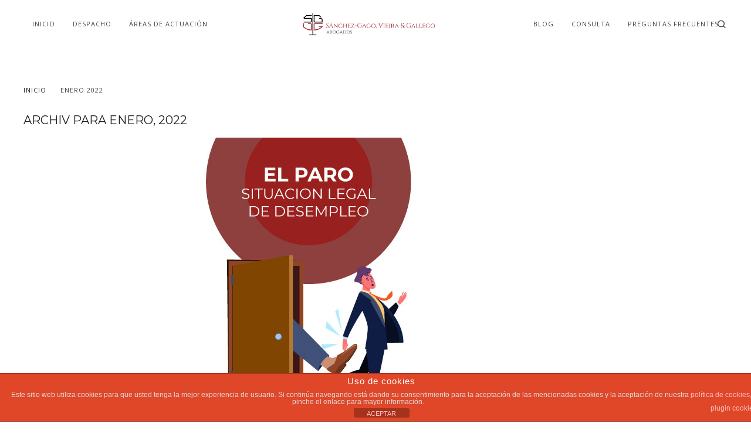

--- FILE ---
content_type: text/html; charset=UTF-8
request_url: https://www.sgvgabogados.com.es/2022/01/
body_size: 13040
content:
<!DOCTYPE HTML>
<html lang="es" dir="ltr"  data-config='{"twitter":0,"plusone":0,"facebook":0,"style":"minimal"}'>

<head>
<meta charset="UTF-8">
<meta http-equiv="X-UA-Compatible" content="IE=edge">
<meta name="viewport" content="width=device-width, initial-scale=1">
<title>enero 2022 - Sánchez-Gago, Vieira &amp; Gallego Abogados</title>
<link rel="shortcut icon" href="/wp-content/themes/yoo_luna_wp/favicon.ico">
<link rel="apple-touch-icon-precomposed" href="/wp-content/themes/yoo_luna_wp/apple_touch_icon.png">
<meta name='robots' content='noindex, follow' />
<script>window._wca = window._wca || [];</script>

	<!-- This site is optimized with the Yoast SEO plugin v22.9 - https://yoast.com/wordpress/plugins/seo/ -->
	<meta property="og:locale" content="es_ES" />
	<meta property="og:type" content="website" />
	<meta property="og:title" content="enero 2022 - Sánchez-Gago, Vieira &amp; Gallego Abogados" />
	<meta property="og:url" content="https://www.sgvgabogados.com.es/2022/01/" />
	<meta property="og:site_name" content="Sánchez-Gago, Vieira &amp; Gallego Abogados" />
	<meta name="twitter:card" content="summary_large_image" />
	<script type="application/ld+json" class="yoast-schema-graph">{"@context":"https://schema.org","@graph":[{"@type":"CollectionPage","@id":"https://www.sgvgabogados.com.es/2022/01/","url":"https://www.sgvgabogados.com.es/2022/01/","name":"enero 2022 - Sánchez-Gago, Vieira &amp; Gallego Abogados","isPartOf":{"@id":"https://www.sgvgabogados.com.es/#website"},"primaryImageOfPage":{"@id":"https://www.sgvgabogados.com.es/2022/01/#primaryimage"},"image":{"@id":"https://www.sgvgabogados.com.es/2022/01/#primaryimage"},"thumbnailUrl":"https://www.sgvgabogados.com.es/wp-content/uploads/paro.jpg","breadcrumb":{"@id":"https://www.sgvgabogados.com.es/2022/01/#breadcrumb"},"inLanguage":"es"},{"@type":"ImageObject","inLanguage":"es","@id":"https://www.sgvgabogados.com.es/2022/01/#primaryimage","url":"https://www.sgvgabogados.com.es/wp-content/uploads/paro.jpg","contentUrl":"https://www.sgvgabogados.com.es/wp-content/uploads/paro.jpg","width":1000,"height":500},{"@type":"BreadcrumbList","@id":"https://www.sgvgabogados.com.es/2022/01/#breadcrumb","itemListElement":[{"@type":"ListItem","position":1,"name":"Portada","item":"https://www.sgvgabogados.com.es/"},{"@type":"ListItem","position":2,"name":"Archivo de enero 2022"}]},{"@type":"WebSite","@id":"https://www.sgvgabogados.com.es/#website","url":"https://www.sgvgabogados.com.es/","name":"Sánchez-Gago, Vieira &amp; Gallego Abogados","description":"despacho jurídico multidisciplinar","potentialAction":[{"@type":"SearchAction","target":{"@type":"EntryPoint","urlTemplate":"https://www.sgvgabogados.com.es/?s={search_term_string}"},"query-input":"required name=search_term_string"}],"inLanguage":"es"}]}</script>
	<!-- / Yoast SEO plugin. -->


<link rel='dns-prefetch' href='//www.sgvgabogados.com.es' />
<link rel='dns-prefetch' href='//www.google.com' />
<link rel='dns-prefetch' href='//stats.wp.com' />
<link rel='dns-prefetch' href='//secure.gravatar.com' />
<link rel='dns-prefetch' href='//v0.wordpress.com' />
		<!-- This site uses the Google Analytics by MonsterInsights plugin v8.27.0 - Using Analytics tracking - https://www.monsterinsights.com/ -->
		<!-- Nota: MonsterInsights no está actualmente configurado en este sitio. El dueño del sitio necesita identificarse usando su cuenta de Google Analytics en el panel de ajustes de MonsterInsights. -->
					<!-- No tracking code set -->
				<!-- / Google Analytics by MonsterInsights -->
		<script type="text/javascript">
/* <![CDATA[ */
window._wpemojiSettings = {"baseUrl":"https:\/\/s.w.org\/images\/core\/emoji\/15.0.3\/72x72\/","ext":".png","svgUrl":"https:\/\/s.w.org\/images\/core\/emoji\/15.0.3\/svg\/","svgExt":".svg","source":{"concatemoji":"https:\/\/www.sgvgabogados.com.es\/wp-includes\/js\/wp-emoji-release.min.js?ver=6.5.7"}};
/*! This file is auto-generated */
!function(i,n){var o,s,e;function c(e){try{var t={supportTests:e,timestamp:(new Date).valueOf()};sessionStorage.setItem(o,JSON.stringify(t))}catch(e){}}function p(e,t,n){e.clearRect(0,0,e.canvas.width,e.canvas.height),e.fillText(t,0,0);var t=new Uint32Array(e.getImageData(0,0,e.canvas.width,e.canvas.height).data),r=(e.clearRect(0,0,e.canvas.width,e.canvas.height),e.fillText(n,0,0),new Uint32Array(e.getImageData(0,0,e.canvas.width,e.canvas.height).data));return t.every(function(e,t){return e===r[t]})}function u(e,t,n){switch(t){case"flag":return n(e,"\ud83c\udff3\ufe0f\u200d\u26a7\ufe0f","\ud83c\udff3\ufe0f\u200b\u26a7\ufe0f")?!1:!n(e,"\ud83c\uddfa\ud83c\uddf3","\ud83c\uddfa\u200b\ud83c\uddf3")&&!n(e,"\ud83c\udff4\udb40\udc67\udb40\udc62\udb40\udc65\udb40\udc6e\udb40\udc67\udb40\udc7f","\ud83c\udff4\u200b\udb40\udc67\u200b\udb40\udc62\u200b\udb40\udc65\u200b\udb40\udc6e\u200b\udb40\udc67\u200b\udb40\udc7f");case"emoji":return!n(e,"\ud83d\udc26\u200d\u2b1b","\ud83d\udc26\u200b\u2b1b")}return!1}function f(e,t,n){var r="undefined"!=typeof WorkerGlobalScope&&self instanceof WorkerGlobalScope?new OffscreenCanvas(300,150):i.createElement("canvas"),a=r.getContext("2d",{willReadFrequently:!0}),o=(a.textBaseline="top",a.font="600 32px Arial",{});return e.forEach(function(e){o[e]=t(a,e,n)}),o}function t(e){var t=i.createElement("script");t.src=e,t.defer=!0,i.head.appendChild(t)}"undefined"!=typeof Promise&&(o="wpEmojiSettingsSupports",s=["flag","emoji"],n.supports={everything:!0,everythingExceptFlag:!0},e=new Promise(function(e){i.addEventListener("DOMContentLoaded",e,{once:!0})}),new Promise(function(t){var n=function(){try{var e=JSON.parse(sessionStorage.getItem(o));if("object"==typeof e&&"number"==typeof e.timestamp&&(new Date).valueOf()<e.timestamp+604800&&"object"==typeof e.supportTests)return e.supportTests}catch(e){}return null}();if(!n){if("undefined"!=typeof Worker&&"undefined"!=typeof OffscreenCanvas&&"undefined"!=typeof URL&&URL.createObjectURL&&"undefined"!=typeof Blob)try{var e="postMessage("+f.toString()+"("+[JSON.stringify(s),u.toString(),p.toString()].join(",")+"));",r=new Blob([e],{type:"text/javascript"}),a=new Worker(URL.createObjectURL(r),{name:"wpTestEmojiSupports"});return void(a.onmessage=function(e){c(n=e.data),a.terminate(),t(n)})}catch(e){}c(n=f(s,u,p))}t(n)}).then(function(e){for(var t in e)n.supports[t]=e[t],n.supports.everything=n.supports.everything&&n.supports[t],"flag"!==t&&(n.supports.everythingExceptFlag=n.supports.everythingExceptFlag&&n.supports[t]);n.supports.everythingExceptFlag=n.supports.everythingExceptFlag&&!n.supports.flag,n.DOMReady=!1,n.readyCallback=function(){n.DOMReady=!0}}).then(function(){return e}).then(function(){var e;n.supports.everything||(n.readyCallback(),(e=n.source||{}).concatemoji?t(e.concatemoji):e.wpemoji&&e.twemoji&&(t(e.twemoji),t(e.wpemoji)))}))}((window,document),window._wpemojiSettings);
/* ]]> */
</script>
<link rel='stylesheet' id='formidable-css' href='https://www.sgvgabogados.com.es/wp-content/plugins/formidable/css/formidableforms.css?ver=6191122' type='text/css' media='all' />
<style id='wp-emoji-styles-inline-css' type='text/css'>

	img.wp-smiley, img.emoji {
		display: inline !important;
		border: none !important;
		box-shadow: none !important;
		height: 1em !important;
		width: 1em !important;
		margin: 0 0.07em !important;
		vertical-align: -0.1em !important;
		background: none !important;
		padding: 0 !important;
	}
</style>
<link rel='stylesheet' id='wp-block-library-css' href='https://www.sgvgabogados.com.es/wp-includes/css/dist/block-library/style.min.css?ver=6.5.7' type='text/css' media='all' />
<style id='wp-block-library-inline-css' type='text/css'>
.has-text-align-justify{text-align:justify;}
</style>
<style id='ce4wp-subscribe-style-inline-css' type='text/css'>
.wp-block-ce4wp-subscribe{max-width:840px;margin:0 auto}.wp-block-ce4wp-subscribe .title{margin-bottom:0}.wp-block-ce4wp-subscribe .subTitle{margin-top:0;font-size:0.8em}.wp-block-ce4wp-subscribe .disclaimer{margin-top:5px;font-size:0.8em}.wp-block-ce4wp-subscribe .disclaimer .disclaimer-label{margin-left:10px}.wp-block-ce4wp-subscribe .inputBlock{width:100%;margin-bottom:10px}.wp-block-ce4wp-subscribe .inputBlock input{width:100%}.wp-block-ce4wp-subscribe .inputBlock label{display:inline-block}.wp-block-ce4wp-subscribe .submit-button{margin-top:25px;display:block}.wp-block-ce4wp-subscribe .required-text{display:inline-block;margin:0;padding:0;margin-left:0.3em}.wp-block-ce4wp-subscribe .onSubmission{height:0;max-width:840px;margin:0 auto}.wp-block-ce4wp-subscribe .firstNameSummary .lastNameSummary{text-transform:capitalize}.wp-block-ce4wp-subscribe .ce4wp-inline-notification{display:flex;flex-direction:row;align-items:center;padding:13px 10px;width:100%;height:40px;border-style:solid;border-color:orange;border-width:1px;border-left-width:4px;border-radius:3px;background:rgba(255,133,15,0.1);flex:none;order:0;flex-grow:1;margin:0px 0px}.wp-block-ce4wp-subscribe .ce4wp-inline-warning-text{font-style:normal;font-weight:normal;font-size:16px;line-height:20px;display:flex;align-items:center;color:#571600;margin-left:9px}.wp-block-ce4wp-subscribe .ce4wp-inline-warning-icon{color:orange}.wp-block-ce4wp-subscribe .ce4wp-inline-warning-arrow{color:#571600;margin-left:auto}.wp-block-ce4wp-subscribe .ce4wp-banner-clickable{cursor:pointer}.ce4wp-link{cursor:pointer}

.no-flex{display:block}.sub-header{margin-bottom:1em}


</style>
<link rel='stylesheet' id='mediaelement-css' href='https://www.sgvgabogados.com.es/wp-includes/js/mediaelement/mediaelementplayer-legacy.min.css?ver=4.2.17' type='text/css' media='all' />
<link rel='stylesheet' id='wp-mediaelement-css' href='https://www.sgvgabogados.com.es/wp-includes/js/mediaelement/wp-mediaelement.min.css?ver=6.5.7' type='text/css' media='all' />
<style id='jetpack-sharing-buttons-style-inline-css' type='text/css'>
.jetpack-sharing-buttons__services-list{display:flex;flex-direction:row;flex-wrap:wrap;gap:0;list-style-type:none;margin:5px;padding:0}.jetpack-sharing-buttons__services-list.has-small-icon-size{font-size:12px}.jetpack-sharing-buttons__services-list.has-normal-icon-size{font-size:16px}.jetpack-sharing-buttons__services-list.has-large-icon-size{font-size:24px}.jetpack-sharing-buttons__services-list.has-huge-icon-size{font-size:36px}@media print{.jetpack-sharing-buttons__services-list{display:none!important}}.editor-styles-wrapper .wp-block-jetpack-sharing-buttons{gap:0;padding-inline-start:0}ul.jetpack-sharing-buttons__services-list.has-background{padding:1.25em 2.375em}
</style>
<style id='classic-theme-styles-inline-css' type='text/css'>
/*! This file is auto-generated */
.wp-block-button__link{color:#fff;background-color:#32373c;border-radius:9999px;box-shadow:none;text-decoration:none;padding:calc(.667em + 2px) calc(1.333em + 2px);font-size:1.125em}.wp-block-file__button{background:#32373c;color:#fff;text-decoration:none}
</style>
<style id='global-styles-inline-css' type='text/css'>
body{--wp--preset--color--black: #000000;--wp--preset--color--cyan-bluish-gray: #abb8c3;--wp--preset--color--white: #ffffff;--wp--preset--color--pale-pink: #f78da7;--wp--preset--color--vivid-red: #cf2e2e;--wp--preset--color--luminous-vivid-orange: #ff6900;--wp--preset--color--luminous-vivid-amber: #fcb900;--wp--preset--color--light-green-cyan: #7bdcb5;--wp--preset--color--vivid-green-cyan: #00d084;--wp--preset--color--pale-cyan-blue: #8ed1fc;--wp--preset--color--vivid-cyan-blue: #0693e3;--wp--preset--color--vivid-purple: #9b51e0;--wp--preset--gradient--vivid-cyan-blue-to-vivid-purple: linear-gradient(135deg,rgba(6,147,227,1) 0%,rgb(155,81,224) 100%);--wp--preset--gradient--light-green-cyan-to-vivid-green-cyan: linear-gradient(135deg,rgb(122,220,180) 0%,rgb(0,208,130) 100%);--wp--preset--gradient--luminous-vivid-amber-to-luminous-vivid-orange: linear-gradient(135deg,rgba(252,185,0,1) 0%,rgba(255,105,0,1) 100%);--wp--preset--gradient--luminous-vivid-orange-to-vivid-red: linear-gradient(135deg,rgba(255,105,0,1) 0%,rgb(207,46,46) 100%);--wp--preset--gradient--very-light-gray-to-cyan-bluish-gray: linear-gradient(135deg,rgb(238,238,238) 0%,rgb(169,184,195) 100%);--wp--preset--gradient--cool-to-warm-spectrum: linear-gradient(135deg,rgb(74,234,220) 0%,rgb(151,120,209) 20%,rgb(207,42,186) 40%,rgb(238,44,130) 60%,rgb(251,105,98) 80%,rgb(254,248,76) 100%);--wp--preset--gradient--blush-light-purple: linear-gradient(135deg,rgb(255,206,236) 0%,rgb(152,150,240) 100%);--wp--preset--gradient--blush-bordeaux: linear-gradient(135deg,rgb(254,205,165) 0%,rgb(254,45,45) 50%,rgb(107,0,62) 100%);--wp--preset--gradient--luminous-dusk: linear-gradient(135deg,rgb(255,203,112) 0%,rgb(199,81,192) 50%,rgb(65,88,208) 100%);--wp--preset--gradient--pale-ocean: linear-gradient(135deg,rgb(255,245,203) 0%,rgb(182,227,212) 50%,rgb(51,167,181) 100%);--wp--preset--gradient--electric-grass: linear-gradient(135deg,rgb(202,248,128) 0%,rgb(113,206,126) 100%);--wp--preset--gradient--midnight: linear-gradient(135deg,rgb(2,3,129) 0%,rgb(40,116,252) 100%);--wp--preset--font-size--small: 13px;--wp--preset--font-size--medium: 20px;--wp--preset--font-size--large: 36px;--wp--preset--font-size--x-large: 42px;--wp--preset--spacing--20: 0.44rem;--wp--preset--spacing--30: 0.67rem;--wp--preset--spacing--40: 1rem;--wp--preset--spacing--50: 1.5rem;--wp--preset--spacing--60: 2.25rem;--wp--preset--spacing--70: 3.38rem;--wp--preset--spacing--80: 5.06rem;--wp--preset--shadow--natural: 6px 6px 9px rgba(0, 0, 0, 0.2);--wp--preset--shadow--deep: 12px 12px 50px rgba(0, 0, 0, 0.4);--wp--preset--shadow--sharp: 6px 6px 0px rgba(0, 0, 0, 0.2);--wp--preset--shadow--outlined: 6px 6px 0px -3px rgba(255, 255, 255, 1), 6px 6px rgba(0, 0, 0, 1);--wp--preset--shadow--crisp: 6px 6px 0px rgba(0, 0, 0, 1);}:where(.is-layout-flex){gap: 0.5em;}:where(.is-layout-grid){gap: 0.5em;}body .is-layout-flex{display: flex;}body .is-layout-flex{flex-wrap: wrap;align-items: center;}body .is-layout-flex > *{margin: 0;}body .is-layout-grid{display: grid;}body .is-layout-grid > *{margin: 0;}:where(.wp-block-columns.is-layout-flex){gap: 2em;}:where(.wp-block-columns.is-layout-grid){gap: 2em;}:where(.wp-block-post-template.is-layout-flex){gap: 1.25em;}:where(.wp-block-post-template.is-layout-grid){gap: 1.25em;}.has-black-color{color: var(--wp--preset--color--black) !important;}.has-cyan-bluish-gray-color{color: var(--wp--preset--color--cyan-bluish-gray) !important;}.has-white-color{color: var(--wp--preset--color--white) !important;}.has-pale-pink-color{color: var(--wp--preset--color--pale-pink) !important;}.has-vivid-red-color{color: var(--wp--preset--color--vivid-red) !important;}.has-luminous-vivid-orange-color{color: var(--wp--preset--color--luminous-vivid-orange) !important;}.has-luminous-vivid-amber-color{color: var(--wp--preset--color--luminous-vivid-amber) !important;}.has-light-green-cyan-color{color: var(--wp--preset--color--light-green-cyan) !important;}.has-vivid-green-cyan-color{color: var(--wp--preset--color--vivid-green-cyan) !important;}.has-pale-cyan-blue-color{color: var(--wp--preset--color--pale-cyan-blue) !important;}.has-vivid-cyan-blue-color{color: var(--wp--preset--color--vivid-cyan-blue) !important;}.has-vivid-purple-color{color: var(--wp--preset--color--vivid-purple) !important;}.has-black-background-color{background-color: var(--wp--preset--color--black) !important;}.has-cyan-bluish-gray-background-color{background-color: var(--wp--preset--color--cyan-bluish-gray) !important;}.has-white-background-color{background-color: var(--wp--preset--color--white) !important;}.has-pale-pink-background-color{background-color: var(--wp--preset--color--pale-pink) !important;}.has-vivid-red-background-color{background-color: var(--wp--preset--color--vivid-red) !important;}.has-luminous-vivid-orange-background-color{background-color: var(--wp--preset--color--luminous-vivid-orange) !important;}.has-luminous-vivid-amber-background-color{background-color: var(--wp--preset--color--luminous-vivid-amber) !important;}.has-light-green-cyan-background-color{background-color: var(--wp--preset--color--light-green-cyan) !important;}.has-vivid-green-cyan-background-color{background-color: var(--wp--preset--color--vivid-green-cyan) !important;}.has-pale-cyan-blue-background-color{background-color: var(--wp--preset--color--pale-cyan-blue) !important;}.has-vivid-cyan-blue-background-color{background-color: var(--wp--preset--color--vivid-cyan-blue) !important;}.has-vivid-purple-background-color{background-color: var(--wp--preset--color--vivid-purple) !important;}.has-black-border-color{border-color: var(--wp--preset--color--black) !important;}.has-cyan-bluish-gray-border-color{border-color: var(--wp--preset--color--cyan-bluish-gray) !important;}.has-white-border-color{border-color: var(--wp--preset--color--white) !important;}.has-pale-pink-border-color{border-color: var(--wp--preset--color--pale-pink) !important;}.has-vivid-red-border-color{border-color: var(--wp--preset--color--vivid-red) !important;}.has-luminous-vivid-orange-border-color{border-color: var(--wp--preset--color--luminous-vivid-orange) !important;}.has-luminous-vivid-amber-border-color{border-color: var(--wp--preset--color--luminous-vivid-amber) !important;}.has-light-green-cyan-border-color{border-color: var(--wp--preset--color--light-green-cyan) !important;}.has-vivid-green-cyan-border-color{border-color: var(--wp--preset--color--vivid-green-cyan) !important;}.has-pale-cyan-blue-border-color{border-color: var(--wp--preset--color--pale-cyan-blue) !important;}.has-vivid-cyan-blue-border-color{border-color: var(--wp--preset--color--vivid-cyan-blue) !important;}.has-vivid-purple-border-color{border-color: var(--wp--preset--color--vivid-purple) !important;}.has-vivid-cyan-blue-to-vivid-purple-gradient-background{background: var(--wp--preset--gradient--vivid-cyan-blue-to-vivid-purple) !important;}.has-light-green-cyan-to-vivid-green-cyan-gradient-background{background: var(--wp--preset--gradient--light-green-cyan-to-vivid-green-cyan) !important;}.has-luminous-vivid-amber-to-luminous-vivid-orange-gradient-background{background: var(--wp--preset--gradient--luminous-vivid-amber-to-luminous-vivid-orange) !important;}.has-luminous-vivid-orange-to-vivid-red-gradient-background{background: var(--wp--preset--gradient--luminous-vivid-orange-to-vivid-red) !important;}.has-very-light-gray-to-cyan-bluish-gray-gradient-background{background: var(--wp--preset--gradient--very-light-gray-to-cyan-bluish-gray) !important;}.has-cool-to-warm-spectrum-gradient-background{background: var(--wp--preset--gradient--cool-to-warm-spectrum) !important;}.has-blush-light-purple-gradient-background{background: var(--wp--preset--gradient--blush-light-purple) !important;}.has-blush-bordeaux-gradient-background{background: var(--wp--preset--gradient--blush-bordeaux) !important;}.has-luminous-dusk-gradient-background{background: var(--wp--preset--gradient--luminous-dusk) !important;}.has-pale-ocean-gradient-background{background: var(--wp--preset--gradient--pale-ocean) !important;}.has-electric-grass-gradient-background{background: var(--wp--preset--gradient--electric-grass) !important;}.has-midnight-gradient-background{background: var(--wp--preset--gradient--midnight) !important;}.has-small-font-size{font-size: var(--wp--preset--font-size--small) !important;}.has-medium-font-size{font-size: var(--wp--preset--font-size--medium) !important;}.has-large-font-size{font-size: var(--wp--preset--font-size--large) !important;}.has-x-large-font-size{font-size: var(--wp--preset--font-size--x-large) !important;}
.wp-block-navigation a:where(:not(.wp-element-button)){color: inherit;}
:where(.wp-block-post-template.is-layout-flex){gap: 1.25em;}:where(.wp-block-post-template.is-layout-grid){gap: 1.25em;}
:where(.wp-block-columns.is-layout-flex){gap: 2em;}:where(.wp-block-columns.is-layout-grid){gap: 2em;}
.wp-block-pullquote{font-size: 1.5em;line-height: 1.6;}
</style>
<link rel='stylesheet' id='front-estilos-css' href='https://www.sgvgabogados.com.es/wp-content/plugins/asesor-cookies-para-la-ley-en-espana/html/front/estilos.css?ver=6.5.7' type='text/css' media='all' />
<link rel='stylesheet' id='woocommerce-layout-css' href='https://www.sgvgabogados.com.es/wp-content/plugins/woocommerce/assets/css/woocommerce-layout.css?ver=9.0.3' type='text/css' media='all' />
<style id='woocommerce-layout-inline-css' type='text/css'>

	.infinite-scroll .woocommerce-pagination {
		display: none;
	}
</style>
<link rel='stylesheet' id='woocommerce-smallscreen-css' href='https://www.sgvgabogados.com.es/wp-content/plugins/woocommerce/assets/css/woocommerce-smallscreen.css?ver=9.0.3' type='text/css' media='only screen and (max-width: 768px)' />
<style id='woocommerce-inline-inline-css' type='text/css'>
.woocommerce form .form-row .required { visibility: visible; }
</style>
<link rel='stylesheet' id='jetpack_css-css' href='https://www.sgvgabogados.com.es/wp-content/plugins/jetpack/css/jetpack.css?ver=13.5.1' type='text/css' media='all' />
<script>GOOGLE_MAPS_API_KEY = "AIzaSyAq6YwztEvYr8Ulfe3bmsuime9pOc9yc94";</script>
<script type="text/javascript" src="https://www.sgvgabogados.com.es/wp-includes/js/jquery/jquery.min.js?ver=3.7.1" id="jquery-core-js"></script>
<script type="text/javascript" src="https://www.sgvgabogados.com.es/wp-includes/js/jquery/jquery-migrate.min.js?ver=3.4.1" id="jquery-migrate-js"></script>
<script type="text/javascript" id="front-principal-js-extra">
/* <![CDATA[ */
var cdp_cookies_info = {"url_plugin":"https:\/\/www.sgvgabogados.com.es\/wp-content\/plugins\/asesor-cookies-para-la-ley-en-espana\/plugin.php","url_admin_ajax":"https:\/\/www.sgvgabogados.com.es\/wp-admin\/admin-ajax.php"};
/* ]]> */
</script>
<script type="text/javascript" src="https://www.sgvgabogados.com.es/wp-content/plugins/asesor-cookies-para-la-ley-en-espana/html/front/principal.js?ver=6.5.7" id="front-principal-js"></script>
<script type="text/javascript" src="https://www.sgvgabogados.com.es/wp-content/plugins/widgetkit/cache/uikit2-1a959d91.js?ver=6.5.7" id="uikit2-js"></script>
<script type="text/javascript" src="https://www.sgvgabogados.com.es/wp-content/plugins/widgetkit/cache/wk-scripts-b609b27c.js?ver=6.5.7" id="wk-scripts-js"></script>
<script type="text/javascript" src="https://www.sgvgabogados.com.es/wp-content/plugins/woocommerce/assets/js/jquery-blockui/jquery.blockUI.min.js?ver=2.7.0-wc.9.0.3" id="jquery-blockui-js" defer="defer" data-wp-strategy="defer"></script>
<script type="text/javascript" id="wc-add-to-cart-js-extra">
/* <![CDATA[ */
var wc_add_to_cart_params = {"ajax_url":"\/wp-admin\/admin-ajax.php","wc_ajax_url":"\/?wc-ajax=%%endpoint%%","i18n_view_cart":"Ver carrito","cart_url":"https:\/\/www.sgvgabogados.com.es\/carrito\/","is_cart":"","cart_redirect_after_add":"no"};
/* ]]> */
</script>
<script type="text/javascript" src="https://www.sgvgabogados.com.es/wp-content/plugins/woocommerce/assets/js/frontend/add-to-cart.min.js?ver=9.0.3" id="wc-add-to-cart-js" defer="defer" data-wp-strategy="defer"></script>
<script type="text/javascript" src="https://www.sgvgabogados.com.es/wp-content/plugins/woocommerce/assets/js/js-cookie/js.cookie.min.js?ver=2.1.4-wc.9.0.3" id="js-cookie-js" defer="defer" data-wp-strategy="defer"></script>
<script type="text/javascript" id="woocommerce-js-extra">
/* <![CDATA[ */
var woocommerce_params = {"ajax_url":"\/wp-admin\/admin-ajax.php","wc_ajax_url":"\/?wc-ajax=%%endpoint%%"};
/* ]]> */
</script>
<script type="text/javascript" src="https://www.sgvgabogados.com.es/wp-content/plugins/woocommerce/assets/js/frontend/woocommerce.min.js?ver=9.0.3" id="woocommerce-js" defer="defer" data-wp-strategy="defer"></script>
<script type="text/javascript" id="kk-script-js-extra">
/* <![CDATA[ */
var fetchCartItems = {"ajax_url":"https:\/\/www.sgvgabogados.com.es\/wp-admin\/admin-ajax.php","action":"kk_wc_fetchcartitems","nonce":"a7b6fce204","currency":"EUR"};
/* ]]> */
</script>
<script type="text/javascript" src="https://www.sgvgabogados.com.es/wp-content/plugins/kliken-marketing-for-google/assets/kk-script.js?ver=6.5.7" id="kk-script-js"></script>
<script type="text/javascript" src="https://stats.wp.com/s-202605.js" id="woocommerce-analytics-js" defer="defer" data-wp-strategy="defer"></script>
<link rel="https://api.w.org/" href="https://www.sgvgabogados.com.es/wp-json/" /><link rel="EditURI" type="application/rsd+xml" title="RSD" href="https://www.sgvgabogados.com.es/xmlrpc.php?rsd" />
<meta name="generator" content="WordPress 6.5.7" />
<meta name="generator" content="WooCommerce 9.0.3" />
	<style>img#wpstats{display:none}</style>
			<noscript><style>.woocommerce-product-gallery{ opacity: 1 !important; }</style></noscript>
	<link rel="icon" href="https://www.sgvgabogados.com.es/wp-content/uploads/favicon.ico" sizes="32x32" />
<link rel="icon" href="https://www.sgvgabogados.com.es/wp-content/uploads/favicon.ico" sizes="192x192" />
<link rel="apple-touch-icon" href="https://www.sgvgabogados.com.es/wp-content/uploads/favicon.ico" />
<meta name="msapplication-TileImage" content="https://www.sgvgabogados.com.es/wp-content/uploads/favicon.ico" />
<link rel="stylesheet" href="/wp-content/themes/yoo_luna_wp/styles/minimal/css/woocommerce.css">
<link rel="stylesheet" href="/wp-content/themes/yoo_luna_wp/styles/minimal/css/theme.css">
<link rel="stylesheet" href="/wp-content/themes/yoo_luna_wp/css/custom.css">
<script src="/wp-content/themes/yoo_luna_wp/warp/vendor/uikit/js/uikit.js"></script>
<script src="/wp-content/themes/yoo_luna_wp/warp/vendor/uikit/js/components/autocomplete.js"></script>
<script src="/wp-content/themes/yoo_luna_wp/warp/vendor/uikit/js/components/search.js"></script>
<script src="/wp-content/themes/yoo_luna_wp/warp/vendor/uikit/js/components/tooltip.js"></script>
<script src="/wp-content/themes/yoo_luna_wp/warp/vendor/uikit/js/components/sticky.js"></script>
<script src="/wp-content/themes/yoo_luna_wp/warp/js/social.js"></script>
<script src="/wp-content/themes/yoo_luna_wp/js/theme.js"></script>
</head>

<body class="archive date tm-isblog wp-archive theme-yoo_luna_wp woocommerce-no-js">

    
        <div class="tm-navbar-container tm-navbar-muted">

            
            <nav class="tm-navbar uk-navbar"
    >

    <div class="uk-container uk-container-center">

                <div class="uk-grid uk-flex-middle uk-hidden-small">

            <div class="uk-flex-item-1">
                <ul class="uk-navbar-nav uk-hidden-small"><li><a href="https://www.sgvgabogados.com.es/" class="">Inicio</a></li><li class="uk-parent" data-uk-dropdown="{'preventflip':'y'}" aria-haspopup="true" aria-expanded="false"><a href="#" class="0">Despacho</a><div class="uk-dropdown uk-dropdown-navbar uk-dropdown-width-1"><div class="uk-grid uk-dropdown-grid"><div class="uk-width-1-1"><ul class="uk-nav uk-nav-navbar"><li><a href="https://www.sgvgabogados.com.es/quienes-somos/" class="">Quiénes Somos</a></li><li><a href="https://www.sgvgabogados.com.es/por-que-elegirnos/" class="">Por qué elegirnos</a></li></ul></div></div></div></li><li class="uk-parent" data-uk-dropdown="{'preventflip':'y'}" aria-haspopup="true" aria-expanded="false"><a href="#" class="0">Áreas de Actuación</a><div class="uk-dropdown uk-dropdown-navbar uk-dropdown-width-1"><div class="uk-grid uk-dropdown-grid"><div class="uk-width-1-1"><ul class="uk-nav uk-nav-navbar"><li><a href="https://www.sgvgabogados.com.es/administrativo/" class="">Administrativo</a></li><li><a href="https://www.sgvgabogados.com.es/civil/" class="">Civil</a></li><li><a href="https://www.sgvgabogados.com.es/penal/" class="">Penal</a></li><li><a href="https://www.sgvgabogados.com.es/laboral/" class="">Laboral</a></li><li><a href="https://www.sgvgabogados.com.es/derecho-bancario/" class="">Bancario</a></li><li><a href="https://www.sgvgabogados.com.es/sociedades/" class="">Sociedades</a></li><li><a href="https://www.sgvgabogados.com.es/empresas/" class="">Empresas</a></li></ul></div></div></div></li><li><a href="https://www.sgvgabogados.com.es/blog/" class="">Blog</a></li><li><a href="https://www.sgvgabogados.com.es/contacto/" class="">Consulta</a></li><li><a href="https://www.sgvgabogados.com.es/preguntas-frecuentes/" class="">Preguntas Frecuentes</a></li></ul>            </div>

                        <div class="uk-text-center">
                <a class="tm-logo uk-align-center" href="https://www.sgvgabogados.com.es">
                    <div class="textwidget custom-html-widget"><img src="/wp-content/uploads/logo_sgvg_apaisado.png" width="250px" /></div>                </a>
            </div>
            
            <div class="uk-flex-item-1">
                <ul class="tm-nav-secondary uk-hidden uk-navbar-nav uk-float-right"></ul>
            </div>

        </div>
        
                <div class="uk-flex uk-flex-middle uk-flex-space-between uk-visible-small">

            
                        <a href="#offcanvas" class="uk-navbar-toggle uk-visible-small" data-uk-offcanvas></a>
            
        </div>
        
    </div>

        <div class="tm-search">
        <div class="uk-visible-large">
<form class="uk-search" id="search-search-3-697a064dac6a5" action="https://www.sgvgabogados.com.es/" method="get" data-uk-search="{'source': 'https://www.sgvgabogados.com.es/wp-admin/admin-ajax.php?action=warp_search', 'param': 's', 'msgResultsHeader': 'Resultados de la búsqueda', 'msgMoreResults': 'Más Resultados', 'msgNoResults': 'No se encontraron resultados', flipDropdown: 1}">
    <input class="uk-search-field" type="text" value="" name="s" placeholder="buscar...">
</form>
</div>
    </div>
    
</nav>

<script>
(function($){
    var navbar    = $('.tm-navbar'),
        menuItems = navbar.find('.uk-navbar-nav > li'),
        logo      = $('a.tm-logo');

    if (menuItems.length && logo.length) {

        menuItems.filter(function(index) {
            return index > Math.floor(menuItems.length/2) - 1;
        }).appendTo('.tm-nav-secondary');

        $('.tm-nav-secondary').removeClass('uk-hidden');

    }

})(jQuery);
</script>

        </div>
    
    
    
    
    
        <div id="tm-main" class="tm-block-main uk-block uk-block-default " >
        <div class="uk-container uk-container-center">
            <div class="tm-main uk-grid uk-position-relative" data-uk-grid-match data-uk-grid-margin>

                                <div class="tm-main uk-width-medium-1-1 uk-flex-order-last">

                    
                                        <main id="tm-content" class="tm-content">

                                                <ul class="uk-breadcrumb"><li><a href="https://www.sgvgabogados.com.es">Inicio</a></li><li class="uk-active"><span> enero 2022</span></li></ul>                        
                        
            <h1 class="uk-h3">Archiv para enero, 2022</h1>
    
    <div class="uk-grid" data-uk-grid-match data-uk-grid-margin><div class="uk-width-medium-1-1"><article id="item-2927" class="uk-article" data-permalink="https://www.sgvgabogados.com.es/el-paro-y-situacion-legal-de-desempleo/">

            <a href="https://www.sgvgabogados.com.es/el-paro-y-situacion-legal-de-desempleo/" title="EL PARO Y SITUACION LEGAL DE DESEMPLEO"><img width="1000" height="500" src="https://www.sgvgabogados.com.es/wp-content/uploads/paro.jpg" class="attachment-post-thumbnail size-post-thumbnail wp-post-image" alt="" decoding="async" fetchpriority="high" srcset="https://www.sgvgabogados.com.es/wp-content/uploads/paro.jpg 1000w, https://www.sgvgabogados.com.es/wp-content/uploads/paro-768x384.jpg 768w, https://www.sgvgabogados.com.es/wp-content/uploads/paro-600x300.jpg 600w" sizes="(max-width: 1000px) 100vw, 1000px" /></a>
    
    <h1 class="uk-article-title"><a href="https://www.sgvgabogados.com.es/el-paro-y-situacion-legal-de-desempleo/" title="EL PARO Y SITUACION LEGAL DE DESEMPLEO">EL PARO Y SITUACION LEGAL DE DESEMPLEO</a></h1>

    <p class="uk-article-meta">
        Escrito por <a href="https://www.sgvgabogados.com.es/author/admin/" title="admin">admin</a> el <time datetime="2022-01-19">enero 19, 2022</time>. Posteado en <a href="https://www.sgvgabogados.com.es/category/blog/" rel="category tag">Blog</a>, <a href="https://www.sgvgabogados.com.es/category/blog/despidos/" rel="category tag">Despidos</a>    </p>

    <p align="justify">Aunque pueda parecer insólito en la actual situación de crisis por la que atraviesa nuestro país, lo cierto es que son muchos los trabajadores que, por diferentes razones, se plantean pedir la baja voluntaria en su puesto de trabajo e inmediatamente solicitar la prestación contributiva por desempleo al Servicio Público de Empleo Estatal (SEPE).</p>


    <ul class="uk-subnav uk-subnav-line">
        <li><a href="https://www.sgvgabogados.com.es/el-paro-y-situacion-legal-de-desempleo/" title="EL PARO Y SITUACION LEGAL DE DESEMPLEO">Leer más</a></li>
                    <li><a href="https://www.sgvgabogados.com.es/el-paro-y-situacion-legal-de-desempleo/#respond">Sin comentarios</a></li>
            </ul>

    
</article>
</div></div>
    

                    </main>
                    
                    
                </div>
                
                                                
            </div>
        </div>
    </div>
    
    
    
        <div id="tm-bottom-c" class="tm-block-bottom-c uk-block uk-block-muted uk-block-large" >
        <div class="uk-container uk-container-center">
            <section class="tm-bottom-c uk-grid" data-uk-grid-match="{target:'> div > .uk-panel'}" data-uk-grid-margin>
                
<div class="uk-width-1-1 uk-width-medium-2-3"><div class="uk-panel widget_text"><h1 align="center"><strong class="tm-underlined">Dónde Encontrarnos</strong></h1>

<p align="center">Si usted tiene un problema jurídico  puede contactar con nosotros<br />a cualquier hora por <a href="/cdn-cgi/l/email-protection#e5868a8b918486918aa59682938284878a8284818a96cb868a88" class="tm-underlined">email</a> o por teléfono <a href="tel: 987253012"> 987253012</a>.<br />
Si prefiere contárnoslo en persona también puede <a href="http://www.sanchezgago.es/contacto/" class="tm-underlined">pedir cita</a>,<br />o bien acudir <b>sin cita previa</b> a nuestro despacho en el centro de León de <br /><span class="tm-underlined">8.00 a 14.00 h de lunes a viernes</span>.</p>

<div class="uk-margin-large">

<script data-cfasync="false" src="/cdn-cgi/scripts/5c5dd728/cloudflare-static/email-decode.min.js"></script><script type="widgetkit/map" data-id="wk-map697a064d5e414" data-class=" uk-img-preserve" data-style="width:auto;height:400px;">
    {"width":"auto","height":400,"maptypeid":"roadmap","maptypecontrol":false,"mapctrl":true,"zoom":"16","marker":"3","marker_icon":"","markercluster":false,"popup_max_width":300,"zoomwheel":true,"draggable":true,"directions":false,"disabledefaultui":false,"styler_invert_lightness":false,"styler_hue":"","styler_saturation":0,"styler_lightness":0,"styler_gamma":0,"media":true,"image_width":"auto","image_height":"auto","media_align":"top","media_width":"1-2","media_breakpoint":"medium","media_border":"none","media_overlay":"icon","overlay_animation":"fade","media_animation":"scale","title":false,"content":true,"social_buttons":true,"title_size":"h3","text_align":"left","link":true,"link_style":"button","link_text":"Read more","link_target":false,"class":"","markers":[{"lat":42.5989993,"lng":-5.5775048,"icon":"","title":"Padre Arintero, 14 - 1\u00baA","content":"\n<div class=\"uk-text-left\">\n\n    \n    \n    \n    \n        <div class=\"uk-margin\"><h3>S\u00e1nchez-Gago Vieira &#038; Gallego Abogados<\/h3>\n<p>Calle Padre Arintero, 14 &#8211; 1\u00baA<br \/>24000 Le\u00f3n<\/p><\/div>\n    \n    \n    \n    \n<\/div>\n"}],"directionsText":"Get Directions"}</script>

</div></div></div>

<div class="uk-width-1-1 uk-width-medium-1-3"><div class="uk-panel widget_text"><h1 align="center"><strong class="tm-underlined">Su Consulta</strong></h1>
<div class="frm_forms  with_frm_style frm_style_estilos-formidable" id="frm_form_1_container" >
<form enctype="multipart/form-data" method="post" class="frm-show-form " id="form_contact-form"  >
<div class="frm_form_fields ">
<fieldset>
<legend class="frm_screen_reader">Contacto Principal</legend>

<div class="frm_fields_container">
<input type="hidden" name="frm_action" value="create" />
<input type="hidden" name="form_id" value="1" />
<input type="hidden" name="frm_hide_fields_1" id="frm_hide_fields_1" value="" />
<input type="hidden" name="form_key" value="contact-form" />
<input type="hidden" name="item_meta[0]" value="" />
<input type="hidden" id="frm_submit_entry_1" name="frm_submit_entry_1" value="fe79740d00" /><input type="hidden" name="_wp_http_referer" value="/2022/01/" /><div id="frm_field_1_container" class="frm_form_field form-field  frm_required_field frm_left_container">
    <label for="field_qh4icy" id="field_qh4icy_label" class="frm_primary_label">Nombre
        <span class="frm_required">*</span>
    </label>
    <input type="text" id="field_qh4icy" name="item_meta[1]" value=""  data-reqmsg="Este campo no puede estar en blanco." aria-required="true" data-invmsg="Name no es válido" aria-invalid="false"  />
    
    
</div>
<div id="frm_field_2_container" class="frm_form_field form-field  frm_required_field frm_left_container">
    <label for="field_ocfup1" id="field_ocfup1_label" class="frm_primary_label">Apellidos
        <span class="frm_required">*</span>
    </label>
    <input type="text" id="field_ocfup1" name="item_meta[2]" value=""  data-reqmsg="Este campo no puede estar en blanco." aria-required="true" data-invmsg="Last no es válido" aria-invalid="false"  />
    
    
</div>
<div id="frm_field_3_container" class="frm_form_field form-field  frm_required_field frm_left_container">
    <label for="field_29yf4d" id="field_29yf4d_label" class="frm_primary_label">Email
        <span class="frm_required">*</span>
    </label>
    <input type="email" id="field_29yf4d" name="item_meta[3]" value=""  data-reqmsg="Este campo no puede estar en blanco." aria-required="true" data-invmsg="Please enter a valid email address" aria-invalid="false"  />
    
    
</div>
<div id="frm_field_6_container" class="frm_form_field form-field  frm_required_field frm_left_container">
    <label for="field_lc986" id="field_lc986_label" class="frm_primary_label">Teléfono / Móvil
        <span class="frm_required">*</span>
    </label>
    <input type="tel" id="field_lc986" name="item_meta[6]" value=""  data-reqmsg="Este campo no puede estar en blanco." aria-required="true" data-invmsg="Teléfono no es válido" aria-invalid="false" pattern="((\+\d{1,3}(-|.| )?\(?\d\)?(-| |.)?\d{1,5})|(\(?\d{2,6}\)?))(-|.| )?(\d{3,4})(-|.| )?(\d{4})(( x| ext)\d{1,5}){0,1}$"  />
    
    
</div>
<div id="frm_field_7_container" class="frm_form_field form-field  frm_left_container">
    <label for="field_dd6n4" id="field_dd6n4_label" class="frm_primary_label">Localidad
        <span class="frm_required"></span>
    </label>
    <input type="text" id="field_dd6n4" name="item_meta[7]" value=""  data-invmsg="Texto no es válido" aria-invalid="false"  />
    
    
</div>
<div id="frm_field_8_container" class="frm_form_field form-field  frm_top_container">
    <label for="field_5r1in" id="field_5r1in_label" class="frm_primary_label">Su consulta
        <span class="frm_required"></span>
    </label>
    <textarea name="item_meta[8]" id="field_5r1in" rows="5"  data-invmsg="Su consulta no es válido" aria-invalid="false"  ></textarea>
    
    
</div>
<div id="frm_field_9_container" class="frm_form_field  frm_html_container form-field">
<p><a href="https://www.sgvgabogados.com.es/ley-organica-de-proteccion-de-datos-personales/" target="_blank" class="uk-button" rel="noopener">Conozca nuestra política de LOPD.</a></p>
</div>
<div id="frm_field_10_container" class="frm_form_field form-field  frm_top_container vertical_radio">
    <div  id="field_uxfdo_label" class="frm_primary_label">
        <span class="frm_required"></span>
    </div>
    <div class="frm_opt_container" aria-labelledby="field_uxfdo_label" role="group">		<div class="frm_checkbox" id="frm_checkbox_10-0"><label for="field_uxfdo-0"><input type="checkbox" name="item_meta[10][]" id="field_uxfdo-0" value="Acepto la normativa europea de protección de datos requiere que nos confirme sus datos para que sigamos manteniendo la comunicación con Usted."  data-invmsg="Este campo no es válido" aria-invalid="false"   /> Acepto la normativa europea de protección de datos requiere que nos confirme sus datos para que sigamos manteniendo la comunicación con Usted.</label></div>
</div>
    
    
</div>
<div id="frm_field_11_container" class="frm_form_field  frm_html_container form-field"></div>
<div id="frm_field_12_container" class="frm_form_field form-field  frm_none_container">
    <label for="g-recaptcha-response" id="field_jrbnr_label" class="frm_primary_label">reCAPTCHA
        <span class="frm_required"></span>
    </label>
    <div  id="field_jrbnr" class="frm-g-recaptcha" data-sitekey="6LfkzO0UAAAAACh83DBu7usc6P1vuHJi2FYNMh7I" data-size="normal" data-theme="light"></div>
    
    
</div>
	<input type="hidden" name="item_key" value="" />
	<div class="frm_submit">

<button class="frm_button_submit" type="submit"  >Enviar</button>

</div></div>
</fieldset>
</div>
</form>
</div>
</div></div>
            </section>
        </div>
    </div>
    
        <div id="tm-bottom-d" class="tm-block-bottom-d uk-block uk-block-secondary tm-block-small tm-block-fullwidth" >
        <div class="uk-container uk-container-center">
            <section class="tm-bottom-d uk-grid" data-uk-grid-match="{target:'> div > .uk-panel'}" data-uk-grid-margin>
                
<div class="uk-width-1-1"><div class="uk-panel widget_widgetkit">

<div>

    
    
<ul id="wk-f8d" class="uk-switcher uk-text-center uk-margin-bottom" data-uk-check-display>

    
    <li>
        <div class="uk-panel">

                        <div class="uk-margin uk-text-center"><img src="/wp-content/uploads/ico-pen.png" class=" uk-overlay-fade" alt="Aristóteles"></div>
            
            
            
            
                        <div class="uk-margin"><h4>El ignorante afirma, el sabio duda y reflexiona.</h4>
<h3 class="uk-text-muted"><small>Aristóteles</small></h3></div>
            
            
            
            
            
        </div>
    </li>


    
    <li>
        <div class="uk-panel">

                        <div class="uk-margin uk-text-center"><img src="/wp-content/uploads/ico-comments.png" class=" uk-overlay-fade" alt="Plutarco"></div>
            
            
            
            
                        <div class="uk-margin"><h4>Para saber hablar es necesario saber escuchar.</h4>
<h3 class="uk-text-muted"><small>Plutarco</small></h3></div>
            
            
            
            
            
        </div>
    </li>


    
    <li>
        <div class="uk-panel">

                        <div class="uk-margin uk-text-center"><img src="/wp-content/uploads/ico-quote.png" class=" uk-overlay-fade" alt="Sir Francis Bacon"></div>
            
            
            
            
                        <div class="uk-margin"><h4>Nada se sabe bien sino por medio de la experiencia.</h4>
<h3 class="uk-text-muted"><small>Sir Francis Bacon</small></h3></div>
            
            
            
            
            
        </div>
    </li>

</ul>

        

<ul class="uk-subnav uk-subnav-line uk-flex-center" data-uk-switcher="{connect:'#wk-f8d',animation:'fade'}">
        <li><a href="">Aristóteles</a></li>
        <li><a href="">Plutarco</a></li>
        <li><a href="">Sir Francis Bacon</a></li>
</ul>

    
</div>

</div></div>
            </section>
        </div>
    </div>
    
        <footer id="tm-footer" class="tm-footer uk-block uk-block-default ">
        <div class="uk-container uk-container-center">
            <div class="uk-flex uk-flex-middle uk-flex-space-between uk-text-center-small">

                                <div class="tm-footer-left">
                    <div class="uk-panel widget_nav_menu"><ul class="uk-subnav"><li><a href="https://www.sgvgabogados.com.es/" class="">Inicio</a></li><li><a href="https://www.sgvgabogados.com.es/politica-de-cookies/" class="">Política de cookies</a></li><li><a href="https://www.sgvgabogados.com.es/aviso-legal/" class="">Aviso Legal</a></li><li><a href="https://www.sgvgabogados.com.es/ley-organica-de-proteccion-de-datos-personales/" class="">RGPD UE/2016/679</a></li><li><a href="https://www.sgvgabogados.com.es/tarifas-de-precios/" class="">Tarifas de Precios</a></li></ul></div>                                    </div>
                
                                <a class="tm-totop-scroller" data-uk-smooth-scroll href="#"></a>
                
                                <div class="tm-footer-right">
                    <div class="uk-panel widget_custom_html"><div class="textwidget custom-html-widget"><img src="https://www.sgvgabogados.com.es/wp-content/uploads/logo_neg.png" width="200px" /></div></div>                </div>
                
                
            </div>
        </div>
    </footer>
    
    
    <!-- HTML del pié de página -->
<div class="cdp-cookies-alerta  cdp-solapa-ocultar cdp-cookies-tema-rojo">
	<div class="cdp-cookies-texto">
		<h4 style="font-size:15px !important;line-height:15px !important">Uso de cookies</h4><p style="font-size:12px !important;line-height:12px !important">Este sitio web utiliza cookies para que usted tenga la mejor experiencia de usuario. Si continúa navegando está dando su consentimiento para la aceptación de las mencionadas cookies y la aceptación de nuestra <a href="http://localhost:8888/sanchezgago.es/politica-de-cookies/" style="font-size:12px !important;line-height:12px !important">política de cookies</a>, pinche el enlace para mayor información.<a href="http://wordpress.org/plugins/asesor-cookies-para-la-ley-en-espana/" class="cdp-cookies-boton-creditos" target="_blank">plugin cookies</a></p>
		<a href="javascript:;" class="cdp-cookies-boton-cerrar">ACEPTAR</a> 
	</div>
	<a class="cdp-cookies-solapa">Aviso de cookies</a>
</div>
 	<script type='text/javascript'>
		(function () {
			var c = document.body.className;
			c = c.replace(/woocommerce-no-js/, 'woocommerce-js');
			document.body.className = c;
		})();
	</script>
	<link rel='stylesheet' id='wc-blocks-style-css' href='https://www.sgvgabogados.com.es/wp-content/plugins/woocommerce/assets/client/blocks/wc-blocks.css?ver=wc-9.0.3' type='text/css' media='all' />
<script type="text/javascript" id="ce4wp_form_submit-js-extra">
/* <![CDATA[ */
var ce4wp_form_submit_data = {"siteUrl":"https:\/\/www.sgvgabogados.com.es","url":"https:\/\/www.sgvgabogados.com.es\/wp-admin\/admin-ajax.php","nonce":"30f6aa4592","listNonce":"47031b2189","activatedNonce":"63e4ba8157"};
/* ]]> */
</script>
<script type="text/javascript" src="https://www.sgvgabogados.com.es/wp-content/plugins/creative-mail-by-constant-contact/assets/js/block/submit.js?ver=1718795955" id="ce4wp_form_submit-js"></script>
<script type="text/javascript" id="formidable-js-extra">
/* <![CDATA[ */
var frm_js = {"ajax_url":"https:\/\/www.sgvgabogados.com.es\/wp-admin\/admin-ajax.php","images_url":"https:\/\/www.sgvgabogados.com.es\/wp-content\/plugins\/formidable\/images","loading":"Cargando\u2026","remove":"Eliminar","offset":"4","nonce":"5d902ed312","id":"ID","no_results":"No se encontraron resultados","file_spam":"Ese archivo parece ser Spam.","calc_error":"Hay un error en el c\u00e1lculo en el campo con clave","empty_fields":"Por favor, rellena los campos obligatorios antes de subir un archivo.","focus_first_error":"1","include_alert_role":"1","include_update_field":"","include_resend_email":""};
/* ]]> */
</script>
<script type="text/javascript" src="https://www.sgvgabogados.com.es/wp-content/plugins/formidable/js/frm.min.js?ver=6.10" id="formidable-js"></script>
<script type="text/javascript" defer="defer" async="async" src="https://www.google.com/recaptcha/api.js?onload=frmRecaptcha&amp;render=explicit&amp;ver=3" id="captcha-api-js"></script>
<script type="text/javascript" src="https://www.sgvgabogados.com.es/wp-content/plugins/woocommerce/assets/js/sourcebuster/sourcebuster.min.js?ver=9.0.3" id="sourcebuster-js-js"></script>
<script type="text/javascript" id="wc-order-attribution-js-extra">
/* <![CDATA[ */
var wc_order_attribution = {"params":{"lifetime":1.0e-5,"session":30,"base64":false,"ajaxurl":"https:\/\/www.sgvgabogados.com.es\/wp-admin\/admin-ajax.php","prefix":"wc_order_attribution_","allowTracking":true},"fields":{"source_type":"current.typ","referrer":"current_add.rf","utm_campaign":"current.cmp","utm_source":"current.src","utm_medium":"current.mdm","utm_content":"current.cnt","utm_id":"current.id","utm_term":"current.trm","utm_source_platform":"current.plt","utm_creative_format":"current.fmt","utm_marketing_tactic":"current.tct","session_entry":"current_add.ep","session_start_time":"current_add.fd","session_pages":"session.pgs","session_count":"udata.vst","user_agent":"udata.uag"}};
/* ]]> */
</script>
<script type="text/javascript" src="https://www.sgvgabogados.com.es/wp-content/plugins/woocommerce/assets/js/frontend/order-attribution.min.js?ver=9.0.3" id="wc-order-attribution-js"></script>
<script type="text/javascript" id="mailchimp-woocommerce-js-extra">
/* <![CDATA[ */
var mailchimp_public_data = {"site_url":"https:\/\/www.sgvgabogados.com.es","ajax_url":"https:\/\/www.sgvgabogados.com.es\/wp-admin\/admin-ajax.php","disable_carts":"","subscribers_only":"","language":"es","allowed_to_set_cookies":"1"};
/* ]]> */
</script>
<script type="text/javascript" src="https://www.sgvgabogados.com.es/wp-content/plugins/mailchimp-for-woocommerce/public/js/mailchimp-woocommerce-public.min.js?ver=4.1.07" id="mailchimp-woocommerce-js"></script>
<script type="text/javascript" src="https://stats.wp.com/e-202605.js" id="jetpack-stats-js" data-wp-strategy="defer"></script>
<script type="text/javascript" id="jetpack-stats-js-after">
/* <![CDATA[ */
_stq = window._stq || [];
_stq.push([ "view", JSON.parse("{\"v\":\"ext\",\"blog\":\"141450135\",\"post\":\"0\",\"tz\":\"1\",\"srv\":\"www.sgvgabogados.com.es\",\"j\":\"1:13.5.1\"}") ]);
_stq.push([ "clickTrackerInit", "141450135", "0" ]);
/* ]]> */
</script>
<script type="text/javascript" id="get-the-page-js-extra">
/* <![CDATA[ */
var ajaxurl = "https:\/\/www.sgvgabogados.com.es\/wp-admin\/admin-ajax.php";
/* ]]> */
</script>
<script type="text/javascript" src="https://www.sgvgabogados.com.es/wp-content/plugins/contactic/assets/js/get-the-page.js?ver=1.0" id="get-the-page-js"></script>

        <div id="offcanvas" class="uk-offcanvas">
        <div class="uk-offcanvas-bar uk-offcanvas-bar-flip"><ul class="uk-nav uk-nav-offcanvas"><li><a href="https://www.sgvgabogados.com.es/" class="">Inicio</a></li><li class="uk-parent"><a href="#" class="0">Despacho</a><ul class="uk-nav-sub"><li><a href="https://www.sgvgabogados.com.es/quienes-somos/" class="">Quiénes Somos</a></li><li><a href="https://www.sgvgabogados.com.es/por-que-elegirnos/" class="">Por qué elegirnos</a></li></ul></li><li class="uk-parent"><a href="#" class="0">Áreas de Actuación</a><ul class="uk-nav-sub"><li><a href="https://www.sgvgabogados.com.es/administrativo/" class="">Administrativo</a></li><li><a href="https://www.sgvgabogados.com.es/civil/" class="">Civil</a></li><li><a href="https://www.sgvgabogados.com.es/penal/" class="">Penal</a></li><li><a href="https://www.sgvgabogados.com.es/laboral/" class="">Laboral</a></li><li><a href="https://www.sgvgabogados.com.es/derecho-bancario/" class="">Bancario</a></li><li><a href="https://www.sgvgabogados.com.es/sociedades/" class="">Sociedades</a></li><li><a href="https://www.sgvgabogados.com.es/empresas/" class="">Empresas</a></li></ul></li><li><a href="https://www.sgvgabogados.com.es/blog/" class="">Blog</a></li><li><a href="https://www.sgvgabogados.com.es/contacto/" class="">Consulta</a></li><li><a href="https://www.sgvgabogados.com.es/preguntas-frecuentes/" class="">Preguntas Frecuentes</a></li></ul></div>
    </div>
    
<script defer src="https://static.cloudflareinsights.com/beacon.min.js/vcd15cbe7772f49c399c6a5babf22c1241717689176015" integrity="sha512-ZpsOmlRQV6y907TI0dKBHq9Md29nnaEIPlkf84rnaERnq6zvWvPUqr2ft8M1aS28oN72PdrCzSjY4U6VaAw1EQ==" data-cf-beacon='{"version":"2024.11.0","token":"e5259bc4464146729e6827464243f7ea","r":1,"server_timing":{"name":{"cfCacheStatus":true,"cfEdge":true,"cfExtPri":true,"cfL4":true,"cfOrigin":true,"cfSpeedBrain":true},"location_startswith":null}}' crossorigin="anonymous"></script>
</body>
</html>


--- FILE ---
content_type: text/html; charset=utf-8
request_url: https://www.google.com/recaptcha/api2/anchor?ar=1&k=6LfkzO0UAAAAACh83DBu7usc6P1vuHJi2FYNMh7I&co=aHR0cHM6Ly93d3cuc2d2Z2Fib2dhZG9zLmNvbS5lczo0NDM.&hl=en&v=N67nZn4AqZkNcbeMu4prBgzg&theme=light&size=normal&anchor-ms=20000&execute-ms=30000&cb=58cjdfynvxhv
body_size: 49311
content:
<!DOCTYPE HTML><html dir="ltr" lang="en"><head><meta http-equiv="Content-Type" content="text/html; charset=UTF-8">
<meta http-equiv="X-UA-Compatible" content="IE=edge">
<title>reCAPTCHA</title>
<style type="text/css">
/* cyrillic-ext */
@font-face {
  font-family: 'Roboto';
  font-style: normal;
  font-weight: 400;
  font-stretch: 100%;
  src: url(//fonts.gstatic.com/s/roboto/v48/KFO7CnqEu92Fr1ME7kSn66aGLdTylUAMa3GUBHMdazTgWw.woff2) format('woff2');
  unicode-range: U+0460-052F, U+1C80-1C8A, U+20B4, U+2DE0-2DFF, U+A640-A69F, U+FE2E-FE2F;
}
/* cyrillic */
@font-face {
  font-family: 'Roboto';
  font-style: normal;
  font-weight: 400;
  font-stretch: 100%;
  src: url(//fonts.gstatic.com/s/roboto/v48/KFO7CnqEu92Fr1ME7kSn66aGLdTylUAMa3iUBHMdazTgWw.woff2) format('woff2');
  unicode-range: U+0301, U+0400-045F, U+0490-0491, U+04B0-04B1, U+2116;
}
/* greek-ext */
@font-face {
  font-family: 'Roboto';
  font-style: normal;
  font-weight: 400;
  font-stretch: 100%;
  src: url(//fonts.gstatic.com/s/roboto/v48/KFO7CnqEu92Fr1ME7kSn66aGLdTylUAMa3CUBHMdazTgWw.woff2) format('woff2');
  unicode-range: U+1F00-1FFF;
}
/* greek */
@font-face {
  font-family: 'Roboto';
  font-style: normal;
  font-weight: 400;
  font-stretch: 100%;
  src: url(//fonts.gstatic.com/s/roboto/v48/KFO7CnqEu92Fr1ME7kSn66aGLdTylUAMa3-UBHMdazTgWw.woff2) format('woff2');
  unicode-range: U+0370-0377, U+037A-037F, U+0384-038A, U+038C, U+038E-03A1, U+03A3-03FF;
}
/* math */
@font-face {
  font-family: 'Roboto';
  font-style: normal;
  font-weight: 400;
  font-stretch: 100%;
  src: url(//fonts.gstatic.com/s/roboto/v48/KFO7CnqEu92Fr1ME7kSn66aGLdTylUAMawCUBHMdazTgWw.woff2) format('woff2');
  unicode-range: U+0302-0303, U+0305, U+0307-0308, U+0310, U+0312, U+0315, U+031A, U+0326-0327, U+032C, U+032F-0330, U+0332-0333, U+0338, U+033A, U+0346, U+034D, U+0391-03A1, U+03A3-03A9, U+03B1-03C9, U+03D1, U+03D5-03D6, U+03F0-03F1, U+03F4-03F5, U+2016-2017, U+2034-2038, U+203C, U+2040, U+2043, U+2047, U+2050, U+2057, U+205F, U+2070-2071, U+2074-208E, U+2090-209C, U+20D0-20DC, U+20E1, U+20E5-20EF, U+2100-2112, U+2114-2115, U+2117-2121, U+2123-214F, U+2190, U+2192, U+2194-21AE, U+21B0-21E5, U+21F1-21F2, U+21F4-2211, U+2213-2214, U+2216-22FF, U+2308-230B, U+2310, U+2319, U+231C-2321, U+2336-237A, U+237C, U+2395, U+239B-23B7, U+23D0, U+23DC-23E1, U+2474-2475, U+25AF, U+25B3, U+25B7, U+25BD, U+25C1, U+25CA, U+25CC, U+25FB, U+266D-266F, U+27C0-27FF, U+2900-2AFF, U+2B0E-2B11, U+2B30-2B4C, U+2BFE, U+3030, U+FF5B, U+FF5D, U+1D400-1D7FF, U+1EE00-1EEFF;
}
/* symbols */
@font-face {
  font-family: 'Roboto';
  font-style: normal;
  font-weight: 400;
  font-stretch: 100%;
  src: url(//fonts.gstatic.com/s/roboto/v48/KFO7CnqEu92Fr1ME7kSn66aGLdTylUAMaxKUBHMdazTgWw.woff2) format('woff2');
  unicode-range: U+0001-000C, U+000E-001F, U+007F-009F, U+20DD-20E0, U+20E2-20E4, U+2150-218F, U+2190, U+2192, U+2194-2199, U+21AF, U+21E6-21F0, U+21F3, U+2218-2219, U+2299, U+22C4-22C6, U+2300-243F, U+2440-244A, U+2460-24FF, U+25A0-27BF, U+2800-28FF, U+2921-2922, U+2981, U+29BF, U+29EB, U+2B00-2BFF, U+4DC0-4DFF, U+FFF9-FFFB, U+10140-1018E, U+10190-1019C, U+101A0, U+101D0-101FD, U+102E0-102FB, U+10E60-10E7E, U+1D2C0-1D2D3, U+1D2E0-1D37F, U+1F000-1F0FF, U+1F100-1F1AD, U+1F1E6-1F1FF, U+1F30D-1F30F, U+1F315, U+1F31C, U+1F31E, U+1F320-1F32C, U+1F336, U+1F378, U+1F37D, U+1F382, U+1F393-1F39F, U+1F3A7-1F3A8, U+1F3AC-1F3AF, U+1F3C2, U+1F3C4-1F3C6, U+1F3CA-1F3CE, U+1F3D4-1F3E0, U+1F3ED, U+1F3F1-1F3F3, U+1F3F5-1F3F7, U+1F408, U+1F415, U+1F41F, U+1F426, U+1F43F, U+1F441-1F442, U+1F444, U+1F446-1F449, U+1F44C-1F44E, U+1F453, U+1F46A, U+1F47D, U+1F4A3, U+1F4B0, U+1F4B3, U+1F4B9, U+1F4BB, U+1F4BF, U+1F4C8-1F4CB, U+1F4D6, U+1F4DA, U+1F4DF, U+1F4E3-1F4E6, U+1F4EA-1F4ED, U+1F4F7, U+1F4F9-1F4FB, U+1F4FD-1F4FE, U+1F503, U+1F507-1F50B, U+1F50D, U+1F512-1F513, U+1F53E-1F54A, U+1F54F-1F5FA, U+1F610, U+1F650-1F67F, U+1F687, U+1F68D, U+1F691, U+1F694, U+1F698, U+1F6AD, U+1F6B2, U+1F6B9-1F6BA, U+1F6BC, U+1F6C6-1F6CF, U+1F6D3-1F6D7, U+1F6E0-1F6EA, U+1F6F0-1F6F3, U+1F6F7-1F6FC, U+1F700-1F7FF, U+1F800-1F80B, U+1F810-1F847, U+1F850-1F859, U+1F860-1F887, U+1F890-1F8AD, U+1F8B0-1F8BB, U+1F8C0-1F8C1, U+1F900-1F90B, U+1F93B, U+1F946, U+1F984, U+1F996, U+1F9E9, U+1FA00-1FA6F, U+1FA70-1FA7C, U+1FA80-1FA89, U+1FA8F-1FAC6, U+1FACE-1FADC, U+1FADF-1FAE9, U+1FAF0-1FAF8, U+1FB00-1FBFF;
}
/* vietnamese */
@font-face {
  font-family: 'Roboto';
  font-style: normal;
  font-weight: 400;
  font-stretch: 100%;
  src: url(//fonts.gstatic.com/s/roboto/v48/KFO7CnqEu92Fr1ME7kSn66aGLdTylUAMa3OUBHMdazTgWw.woff2) format('woff2');
  unicode-range: U+0102-0103, U+0110-0111, U+0128-0129, U+0168-0169, U+01A0-01A1, U+01AF-01B0, U+0300-0301, U+0303-0304, U+0308-0309, U+0323, U+0329, U+1EA0-1EF9, U+20AB;
}
/* latin-ext */
@font-face {
  font-family: 'Roboto';
  font-style: normal;
  font-weight: 400;
  font-stretch: 100%;
  src: url(//fonts.gstatic.com/s/roboto/v48/KFO7CnqEu92Fr1ME7kSn66aGLdTylUAMa3KUBHMdazTgWw.woff2) format('woff2');
  unicode-range: U+0100-02BA, U+02BD-02C5, U+02C7-02CC, U+02CE-02D7, U+02DD-02FF, U+0304, U+0308, U+0329, U+1D00-1DBF, U+1E00-1E9F, U+1EF2-1EFF, U+2020, U+20A0-20AB, U+20AD-20C0, U+2113, U+2C60-2C7F, U+A720-A7FF;
}
/* latin */
@font-face {
  font-family: 'Roboto';
  font-style: normal;
  font-weight: 400;
  font-stretch: 100%;
  src: url(//fonts.gstatic.com/s/roboto/v48/KFO7CnqEu92Fr1ME7kSn66aGLdTylUAMa3yUBHMdazQ.woff2) format('woff2');
  unicode-range: U+0000-00FF, U+0131, U+0152-0153, U+02BB-02BC, U+02C6, U+02DA, U+02DC, U+0304, U+0308, U+0329, U+2000-206F, U+20AC, U+2122, U+2191, U+2193, U+2212, U+2215, U+FEFF, U+FFFD;
}
/* cyrillic-ext */
@font-face {
  font-family: 'Roboto';
  font-style: normal;
  font-weight: 500;
  font-stretch: 100%;
  src: url(//fonts.gstatic.com/s/roboto/v48/KFO7CnqEu92Fr1ME7kSn66aGLdTylUAMa3GUBHMdazTgWw.woff2) format('woff2');
  unicode-range: U+0460-052F, U+1C80-1C8A, U+20B4, U+2DE0-2DFF, U+A640-A69F, U+FE2E-FE2F;
}
/* cyrillic */
@font-face {
  font-family: 'Roboto';
  font-style: normal;
  font-weight: 500;
  font-stretch: 100%;
  src: url(//fonts.gstatic.com/s/roboto/v48/KFO7CnqEu92Fr1ME7kSn66aGLdTylUAMa3iUBHMdazTgWw.woff2) format('woff2');
  unicode-range: U+0301, U+0400-045F, U+0490-0491, U+04B0-04B1, U+2116;
}
/* greek-ext */
@font-face {
  font-family: 'Roboto';
  font-style: normal;
  font-weight: 500;
  font-stretch: 100%;
  src: url(//fonts.gstatic.com/s/roboto/v48/KFO7CnqEu92Fr1ME7kSn66aGLdTylUAMa3CUBHMdazTgWw.woff2) format('woff2');
  unicode-range: U+1F00-1FFF;
}
/* greek */
@font-face {
  font-family: 'Roboto';
  font-style: normal;
  font-weight: 500;
  font-stretch: 100%;
  src: url(//fonts.gstatic.com/s/roboto/v48/KFO7CnqEu92Fr1ME7kSn66aGLdTylUAMa3-UBHMdazTgWw.woff2) format('woff2');
  unicode-range: U+0370-0377, U+037A-037F, U+0384-038A, U+038C, U+038E-03A1, U+03A3-03FF;
}
/* math */
@font-face {
  font-family: 'Roboto';
  font-style: normal;
  font-weight: 500;
  font-stretch: 100%;
  src: url(//fonts.gstatic.com/s/roboto/v48/KFO7CnqEu92Fr1ME7kSn66aGLdTylUAMawCUBHMdazTgWw.woff2) format('woff2');
  unicode-range: U+0302-0303, U+0305, U+0307-0308, U+0310, U+0312, U+0315, U+031A, U+0326-0327, U+032C, U+032F-0330, U+0332-0333, U+0338, U+033A, U+0346, U+034D, U+0391-03A1, U+03A3-03A9, U+03B1-03C9, U+03D1, U+03D5-03D6, U+03F0-03F1, U+03F4-03F5, U+2016-2017, U+2034-2038, U+203C, U+2040, U+2043, U+2047, U+2050, U+2057, U+205F, U+2070-2071, U+2074-208E, U+2090-209C, U+20D0-20DC, U+20E1, U+20E5-20EF, U+2100-2112, U+2114-2115, U+2117-2121, U+2123-214F, U+2190, U+2192, U+2194-21AE, U+21B0-21E5, U+21F1-21F2, U+21F4-2211, U+2213-2214, U+2216-22FF, U+2308-230B, U+2310, U+2319, U+231C-2321, U+2336-237A, U+237C, U+2395, U+239B-23B7, U+23D0, U+23DC-23E1, U+2474-2475, U+25AF, U+25B3, U+25B7, U+25BD, U+25C1, U+25CA, U+25CC, U+25FB, U+266D-266F, U+27C0-27FF, U+2900-2AFF, U+2B0E-2B11, U+2B30-2B4C, U+2BFE, U+3030, U+FF5B, U+FF5D, U+1D400-1D7FF, U+1EE00-1EEFF;
}
/* symbols */
@font-face {
  font-family: 'Roboto';
  font-style: normal;
  font-weight: 500;
  font-stretch: 100%;
  src: url(//fonts.gstatic.com/s/roboto/v48/KFO7CnqEu92Fr1ME7kSn66aGLdTylUAMaxKUBHMdazTgWw.woff2) format('woff2');
  unicode-range: U+0001-000C, U+000E-001F, U+007F-009F, U+20DD-20E0, U+20E2-20E4, U+2150-218F, U+2190, U+2192, U+2194-2199, U+21AF, U+21E6-21F0, U+21F3, U+2218-2219, U+2299, U+22C4-22C6, U+2300-243F, U+2440-244A, U+2460-24FF, U+25A0-27BF, U+2800-28FF, U+2921-2922, U+2981, U+29BF, U+29EB, U+2B00-2BFF, U+4DC0-4DFF, U+FFF9-FFFB, U+10140-1018E, U+10190-1019C, U+101A0, U+101D0-101FD, U+102E0-102FB, U+10E60-10E7E, U+1D2C0-1D2D3, U+1D2E0-1D37F, U+1F000-1F0FF, U+1F100-1F1AD, U+1F1E6-1F1FF, U+1F30D-1F30F, U+1F315, U+1F31C, U+1F31E, U+1F320-1F32C, U+1F336, U+1F378, U+1F37D, U+1F382, U+1F393-1F39F, U+1F3A7-1F3A8, U+1F3AC-1F3AF, U+1F3C2, U+1F3C4-1F3C6, U+1F3CA-1F3CE, U+1F3D4-1F3E0, U+1F3ED, U+1F3F1-1F3F3, U+1F3F5-1F3F7, U+1F408, U+1F415, U+1F41F, U+1F426, U+1F43F, U+1F441-1F442, U+1F444, U+1F446-1F449, U+1F44C-1F44E, U+1F453, U+1F46A, U+1F47D, U+1F4A3, U+1F4B0, U+1F4B3, U+1F4B9, U+1F4BB, U+1F4BF, U+1F4C8-1F4CB, U+1F4D6, U+1F4DA, U+1F4DF, U+1F4E3-1F4E6, U+1F4EA-1F4ED, U+1F4F7, U+1F4F9-1F4FB, U+1F4FD-1F4FE, U+1F503, U+1F507-1F50B, U+1F50D, U+1F512-1F513, U+1F53E-1F54A, U+1F54F-1F5FA, U+1F610, U+1F650-1F67F, U+1F687, U+1F68D, U+1F691, U+1F694, U+1F698, U+1F6AD, U+1F6B2, U+1F6B9-1F6BA, U+1F6BC, U+1F6C6-1F6CF, U+1F6D3-1F6D7, U+1F6E0-1F6EA, U+1F6F0-1F6F3, U+1F6F7-1F6FC, U+1F700-1F7FF, U+1F800-1F80B, U+1F810-1F847, U+1F850-1F859, U+1F860-1F887, U+1F890-1F8AD, U+1F8B0-1F8BB, U+1F8C0-1F8C1, U+1F900-1F90B, U+1F93B, U+1F946, U+1F984, U+1F996, U+1F9E9, U+1FA00-1FA6F, U+1FA70-1FA7C, U+1FA80-1FA89, U+1FA8F-1FAC6, U+1FACE-1FADC, U+1FADF-1FAE9, U+1FAF0-1FAF8, U+1FB00-1FBFF;
}
/* vietnamese */
@font-face {
  font-family: 'Roboto';
  font-style: normal;
  font-weight: 500;
  font-stretch: 100%;
  src: url(//fonts.gstatic.com/s/roboto/v48/KFO7CnqEu92Fr1ME7kSn66aGLdTylUAMa3OUBHMdazTgWw.woff2) format('woff2');
  unicode-range: U+0102-0103, U+0110-0111, U+0128-0129, U+0168-0169, U+01A0-01A1, U+01AF-01B0, U+0300-0301, U+0303-0304, U+0308-0309, U+0323, U+0329, U+1EA0-1EF9, U+20AB;
}
/* latin-ext */
@font-face {
  font-family: 'Roboto';
  font-style: normal;
  font-weight: 500;
  font-stretch: 100%;
  src: url(//fonts.gstatic.com/s/roboto/v48/KFO7CnqEu92Fr1ME7kSn66aGLdTylUAMa3KUBHMdazTgWw.woff2) format('woff2');
  unicode-range: U+0100-02BA, U+02BD-02C5, U+02C7-02CC, U+02CE-02D7, U+02DD-02FF, U+0304, U+0308, U+0329, U+1D00-1DBF, U+1E00-1E9F, U+1EF2-1EFF, U+2020, U+20A0-20AB, U+20AD-20C0, U+2113, U+2C60-2C7F, U+A720-A7FF;
}
/* latin */
@font-face {
  font-family: 'Roboto';
  font-style: normal;
  font-weight: 500;
  font-stretch: 100%;
  src: url(//fonts.gstatic.com/s/roboto/v48/KFO7CnqEu92Fr1ME7kSn66aGLdTylUAMa3yUBHMdazQ.woff2) format('woff2');
  unicode-range: U+0000-00FF, U+0131, U+0152-0153, U+02BB-02BC, U+02C6, U+02DA, U+02DC, U+0304, U+0308, U+0329, U+2000-206F, U+20AC, U+2122, U+2191, U+2193, U+2212, U+2215, U+FEFF, U+FFFD;
}
/* cyrillic-ext */
@font-face {
  font-family: 'Roboto';
  font-style: normal;
  font-weight: 900;
  font-stretch: 100%;
  src: url(//fonts.gstatic.com/s/roboto/v48/KFO7CnqEu92Fr1ME7kSn66aGLdTylUAMa3GUBHMdazTgWw.woff2) format('woff2');
  unicode-range: U+0460-052F, U+1C80-1C8A, U+20B4, U+2DE0-2DFF, U+A640-A69F, U+FE2E-FE2F;
}
/* cyrillic */
@font-face {
  font-family: 'Roboto';
  font-style: normal;
  font-weight: 900;
  font-stretch: 100%;
  src: url(//fonts.gstatic.com/s/roboto/v48/KFO7CnqEu92Fr1ME7kSn66aGLdTylUAMa3iUBHMdazTgWw.woff2) format('woff2');
  unicode-range: U+0301, U+0400-045F, U+0490-0491, U+04B0-04B1, U+2116;
}
/* greek-ext */
@font-face {
  font-family: 'Roboto';
  font-style: normal;
  font-weight: 900;
  font-stretch: 100%;
  src: url(//fonts.gstatic.com/s/roboto/v48/KFO7CnqEu92Fr1ME7kSn66aGLdTylUAMa3CUBHMdazTgWw.woff2) format('woff2');
  unicode-range: U+1F00-1FFF;
}
/* greek */
@font-face {
  font-family: 'Roboto';
  font-style: normal;
  font-weight: 900;
  font-stretch: 100%;
  src: url(//fonts.gstatic.com/s/roboto/v48/KFO7CnqEu92Fr1ME7kSn66aGLdTylUAMa3-UBHMdazTgWw.woff2) format('woff2');
  unicode-range: U+0370-0377, U+037A-037F, U+0384-038A, U+038C, U+038E-03A1, U+03A3-03FF;
}
/* math */
@font-face {
  font-family: 'Roboto';
  font-style: normal;
  font-weight: 900;
  font-stretch: 100%;
  src: url(//fonts.gstatic.com/s/roboto/v48/KFO7CnqEu92Fr1ME7kSn66aGLdTylUAMawCUBHMdazTgWw.woff2) format('woff2');
  unicode-range: U+0302-0303, U+0305, U+0307-0308, U+0310, U+0312, U+0315, U+031A, U+0326-0327, U+032C, U+032F-0330, U+0332-0333, U+0338, U+033A, U+0346, U+034D, U+0391-03A1, U+03A3-03A9, U+03B1-03C9, U+03D1, U+03D5-03D6, U+03F0-03F1, U+03F4-03F5, U+2016-2017, U+2034-2038, U+203C, U+2040, U+2043, U+2047, U+2050, U+2057, U+205F, U+2070-2071, U+2074-208E, U+2090-209C, U+20D0-20DC, U+20E1, U+20E5-20EF, U+2100-2112, U+2114-2115, U+2117-2121, U+2123-214F, U+2190, U+2192, U+2194-21AE, U+21B0-21E5, U+21F1-21F2, U+21F4-2211, U+2213-2214, U+2216-22FF, U+2308-230B, U+2310, U+2319, U+231C-2321, U+2336-237A, U+237C, U+2395, U+239B-23B7, U+23D0, U+23DC-23E1, U+2474-2475, U+25AF, U+25B3, U+25B7, U+25BD, U+25C1, U+25CA, U+25CC, U+25FB, U+266D-266F, U+27C0-27FF, U+2900-2AFF, U+2B0E-2B11, U+2B30-2B4C, U+2BFE, U+3030, U+FF5B, U+FF5D, U+1D400-1D7FF, U+1EE00-1EEFF;
}
/* symbols */
@font-face {
  font-family: 'Roboto';
  font-style: normal;
  font-weight: 900;
  font-stretch: 100%;
  src: url(//fonts.gstatic.com/s/roboto/v48/KFO7CnqEu92Fr1ME7kSn66aGLdTylUAMaxKUBHMdazTgWw.woff2) format('woff2');
  unicode-range: U+0001-000C, U+000E-001F, U+007F-009F, U+20DD-20E0, U+20E2-20E4, U+2150-218F, U+2190, U+2192, U+2194-2199, U+21AF, U+21E6-21F0, U+21F3, U+2218-2219, U+2299, U+22C4-22C6, U+2300-243F, U+2440-244A, U+2460-24FF, U+25A0-27BF, U+2800-28FF, U+2921-2922, U+2981, U+29BF, U+29EB, U+2B00-2BFF, U+4DC0-4DFF, U+FFF9-FFFB, U+10140-1018E, U+10190-1019C, U+101A0, U+101D0-101FD, U+102E0-102FB, U+10E60-10E7E, U+1D2C0-1D2D3, U+1D2E0-1D37F, U+1F000-1F0FF, U+1F100-1F1AD, U+1F1E6-1F1FF, U+1F30D-1F30F, U+1F315, U+1F31C, U+1F31E, U+1F320-1F32C, U+1F336, U+1F378, U+1F37D, U+1F382, U+1F393-1F39F, U+1F3A7-1F3A8, U+1F3AC-1F3AF, U+1F3C2, U+1F3C4-1F3C6, U+1F3CA-1F3CE, U+1F3D4-1F3E0, U+1F3ED, U+1F3F1-1F3F3, U+1F3F5-1F3F7, U+1F408, U+1F415, U+1F41F, U+1F426, U+1F43F, U+1F441-1F442, U+1F444, U+1F446-1F449, U+1F44C-1F44E, U+1F453, U+1F46A, U+1F47D, U+1F4A3, U+1F4B0, U+1F4B3, U+1F4B9, U+1F4BB, U+1F4BF, U+1F4C8-1F4CB, U+1F4D6, U+1F4DA, U+1F4DF, U+1F4E3-1F4E6, U+1F4EA-1F4ED, U+1F4F7, U+1F4F9-1F4FB, U+1F4FD-1F4FE, U+1F503, U+1F507-1F50B, U+1F50D, U+1F512-1F513, U+1F53E-1F54A, U+1F54F-1F5FA, U+1F610, U+1F650-1F67F, U+1F687, U+1F68D, U+1F691, U+1F694, U+1F698, U+1F6AD, U+1F6B2, U+1F6B9-1F6BA, U+1F6BC, U+1F6C6-1F6CF, U+1F6D3-1F6D7, U+1F6E0-1F6EA, U+1F6F0-1F6F3, U+1F6F7-1F6FC, U+1F700-1F7FF, U+1F800-1F80B, U+1F810-1F847, U+1F850-1F859, U+1F860-1F887, U+1F890-1F8AD, U+1F8B0-1F8BB, U+1F8C0-1F8C1, U+1F900-1F90B, U+1F93B, U+1F946, U+1F984, U+1F996, U+1F9E9, U+1FA00-1FA6F, U+1FA70-1FA7C, U+1FA80-1FA89, U+1FA8F-1FAC6, U+1FACE-1FADC, U+1FADF-1FAE9, U+1FAF0-1FAF8, U+1FB00-1FBFF;
}
/* vietnamese */
@font-face {
  font-family: 'Roboto';
  font-style: normal;
  font-weight: 900;
  font-stretch: 100%;
  src: url(//fonts.gstatic.com/s/roboto/v48/KFO7CnqEu92Fr1ME7kSn66aGLdTylUAMa3OUBHMdazTgWw.woff2) format('woff2');
  unicode-range: U+0102-0103, U+0110-0111, U+0128-0129, U+0168-0169, U+01A0-01A1, U+01AF-01B0, U+0300-0301, U+0303-0304, U+0308-0309, U+0323, U+0329, U+1EA0-1EF9, U+20AB;
}
/* latin-ext */
@font-face {
  font-family: 'Roboto';
  font-style: normal;
  font-weight: 900;
  font-stretch: 100%;
  src: url(//fonts.gstatic.com/s/roboto/v48/KFO7CnqEu92Fr1ME7kSn66aGLdTylUAMa3KUBHMdazTgWw.woff2) format('woff2');
  unicode-range: U+0100-02BA, U+02BD-02C5, U+02C7-02CC, U+02CE-02D7, U+02DD-02FF, U+0304, U+0308, U+0329, U+1D00-1DBF, U+1E00-1E9F, U+1EF2-1EFF, U+2020, U+20A0-20AB, U+20AD-20C0, U+2113, U+2C60-2C7F, U+A720-A7FF;
}
/* latin */
@font-face {
  font-family: 'Roboto';
  font-style: normal;
  font-weight: 900;
  font-stretch: 100%;
  src: url(//fonts.gstatic.com/s/roboto/v48/KFO7CnqEu92Fr1ME7kSn66aGLdTylUAMa3yUBHMdazQ.woff2) format('woff2');
  unicode-range: U+0000-00FF, U+0131, U+0152-0153, U+02BB-02BC, U+02C6, U+02DA, U+02DC, U+0304, U+0308, U+0329, U+2000-206F, U+20AC, U+2122, U+2191, U+2193, U+2212, U+2215, U+FEFF, U+FFFD;
}

</style>
<link rel="stylesheet" type="text/css" href="https://www.gstatic.com/recaptcha/releases/N67nZn4AqZkNcbeMu4prBgzg/styles__ltr.css">
<script nonce="D47b9GEIynkx9f2femCVqg" type="text/javascript">window['__recaptcha_api'] = 'https://www.google.com/recaptcha/api2/';</script>
<script type="text/javascript" src="https://www.gstatic.com/recaptcha/releases/N67nZn4AqZkNcbeMu4prBgzg/recaptcha__en.js" nonce="D47b9GEIynkx9f2femCVqg">
      
    </script></head>
<body><div id="rc-anchor-alert" class="rc-anchor-alert"></div>
<input type="hidden" id="recaptcha-token" value="[base64]">
<script type="text/javascript" nonce="D47b9GEIynkx9f2femCVqg">
      recaptcha.anchor.Main.init("[\x22ainput\x22,[\x22bgdata\x22,\x22\x22,\[base64]/[base64]/MjU1Ong/[base64]/[base64]/[base64]/[base64]/[base64]/[base64]/[base64]/[base64]/[base64]/[base64]/[base64]/[base64]/[base64]/[base64]/[base64]\\u003d\x22,\[base64]\x22,\x22wqrCh13CsCIiSwlmwpoaFnQ9wpbClsKHwo1Yw7hEw6TDisK0wpEMw5sSwqvDnQvCugTCusKYwqfDnD/[base64]/wqbCniLDnSvCmMK+wq3CmsOjR8OUwq7CrcOPfHDCnHnDsRLDrcOqwo9kwo/[base64]/[base64]/BsKAwr3CtUrCtw7Cnz8dwozCrFLDlkA5UsKFw7LCrcK7w67CvMOFw5vCpcOMUMKfwqXDuELDsjrDk8OGUsKjB8KeOABaw7jDlGfDpcOECMOtSMK1IyUgaMOOSsOPQBfDnT5LXsK4w4zDocOsw7HChX0cw64mw4A/w5Nhwq3ClTbDvBkRw5vDoT/Cn8O+cCg+w414w6YHwqUrN8KwwrwSH8KrwqfCpsKVRMKqeQRDw6DCn8KxPBJIKG/CqMKWw5LCnijDrQzCrcKQHhzDj8ODw4/[base64]/[base64]/R309w7XClmQkAsOdVkLDu8Otw6bCpCvCm0zCi8OTw57CgXAVQ8KbWFbCplzDqMKcw4tawpzDjsOjwpsXOXDDmngywpoiScOVZlUtS8K5wotqWcOXwp3DlsOUPXjCncK4w53CniLDjsKGw73Dm8K3wp4awpEhUWxSwrHCvFBUL8K1w7/[base64]/CncOHLcOfwqLCisOVwpwbw7zDisKbwrHDnMOIGVUHw7RiwrtcJFQfw4BsdcKON8KQw5khwqdqwovDrcKXwosJd8KkwqPDq8OIN2rCqcOuEhdhwoNaPFzDjsOpT8Ouw7HDosKgw4DCtSAkw7rDp8KGwpkVw7/CgTfChsOIwpzCtsKcwrQjERDCllVfesOIX8K2W8KsMMOYUcOdw6ZsNg3DgMKIesOwTAtCKcKpw4o+w4/Cg8KcwpUQw5nDl8Olw5nDq2FZZQNgSxhKBx3DucOdw7bCosOaUgBiHzHCgMKQDHpzw4tzfE5tw5YFbx14IMKjw6HChDIfXcOAU8O2ecKTw7tdw4DDgxtWw5TDgMOATcKwRMKTA8OpwrocZRXCuV/CrMKSdsO/OQ3Ds18KAQdDwrgFw4bDssK/w5xTVcO0wrZVw6DCtiNjwrLDkA/[base64]/C0Aqw7/DqMOaSBDDg8KMw59Zw73CmHI9wrNVQ8KIwoDCm8KZC8K2GgHCnyhHd2rCkMKpIWLDglbDk8O/wrjDj8OTw7EMDBrCoHLCmHRCwqZqbcOfDMKUK3PDtMKwwqwvwql+VmXCqG3CicKhEAtOMQM5BnjCtsKhw5cLw7rCoMKvwoIGQQkmMm86VsOXLcKfw6dZd8Kiw6c3wrRtw4/DgCDDhEnDkcO9YT1/[base64]/CusOEaGhVw7bDmMKIw5fCn1zDm8KDV1kfwpYVwrPCokrDr8O0w6LDvcOhwpbDp8OowoFKXcOJGyN7w4Q+biRDwpQQwq7CosOYw4tTCsK8TsOdWMK9CErCiRfDoDw5w67ClMK2bk0can3DjwouJV3CvsOeT3fDnAzDt1zCiHwiw7pAeSDCncOUR8Kaw4/DrsKjw57Cq2EwL8KkaR/Dr8Kdw5vCqDTCjjrCp8KhQMOhbMOew5hXw7zDqwhkF15Bw4tdwrNFJlBecwJcw4wYw4tVw5DDl3YGBnzCrcKrw6RLw54Uw4rCqMKcwoXDg8KqccOZURFUwqIDwrk2w7dVw4E9wr7CgiPCvH/[base64]/DtR5gCgrCtcOFXcOCesKcw5YjEcKoaS/CmkhowqjCkSrCrXBiwq8Bw68gOxUZBhjChhrDicOJWsOiVR3DucK2w693RRpHw6DCtsKtYj7DtDVVw5jDtMOJwrnCosKyFsKNRElbXA5Fwrw5wr1sw6xSwo/[base64]/ChA8bZ8KBWsKyw7sfCzrDq8OEwqM6E8KScsOpGUrDkMKAw5pmEGtyQDHCnTzDqMKwISHDu0BGw7rCijbDiSzDiMKzP2HDpnvDssKeSFc5w7kew5ERSMOKfVd4w4rClVPCosKMElHCvk7CqT5lwrnDllHCv8ORwoTCrnx3F8KjdcO1wqxaDsKJwqUsQMKRwoDCoRh/d34yBlPDlStkwpA+fF0MVyA7w5F3wqrDqQZfFsOAajjDnCPCiXrDjcKnR8KEw4xZdTBdwro/H3kjS8Ogc0A0wq7Djg17w6JXWcKhCQEWF8ODw6XDhMOswrjDoMO1NcONw4spHsKrw7PDm8Kwwo3Dl2RSQCDDoh0SwrvCuEvDkhoywrMFKcOnwp/DlMOLw4jCkMKMCHzDhX5hw6fDs8ODHcOrw7IYw4XDgk3CnXvDg0HClwFGXsKMEgTDmDRsw5TDhmU7wrFlw5wGP1zDvMKoDcKYVcK3V8OPQcKCb8OefC1SP8KgCMOkEk5ow6XClxXCi3fCnmDDlU3Dmjxfw7gzH8KIY2UFwr3Diy45JEXCsR0Uwo/DjWfDpsKmw7vCuWAgw4jCrSoVwpvCq8OiwrHDuMKgK2vCm8KYNT0YwpwpwqxFwqzDtkzCqgPDmHFRBsKcw5cNLMKPwoMGaHLDm8OnGQJeCsKIw4HDqhjCvxASClErw4rCsMONZsOAw51LwpdzwrA+w5NzXcKJw6jDk8OXIjLDr8Oiwp/CkcOkPFbCjcKFwrzCim/DjWPCvcOzbDIebsKEw6VGw6zDrH3Dg8OuN8KwFTTDq23DnMKGecOfDlUBwrstdMObw40yIcOjWychwq3DjsOEwoRnw7UyNHPDsUo9wqrDhsOEwpfDucKBwp9hNRXCj8Kqc14KwonDjsK2Cik5csONwq/CuUnCkMOjCjcewr/CtMO6CMOibxPCp8OnwrDCg8Ojw4XDp3Agwqd2Qx9Jw65jaWNuNlbDjcOXBWLCi0HChEXDoMKcCFTDgMKgbS/DgWvDmU9pIsORwrTDq23DtVZuNGjDlU/CqcKswrwJBGcuTsOSWcONwq3DosOJYybDnwLDvcKzDcKDwpbDmsOGI1nDi23CnDE2wpHCg8OKNsOIRCVgf0DCv8KFOcOeCMK8DXPCj8KyKMKvGAjDtjnDocK7OsK/wrRbwq/CkMKXw4zDkhEYESzDqHUVwojCq8K6Z8KYw5fDphrCkcOdwpbCicKkD3zCo8OwPEkFw58aPFzCmMKUw4HDq8O3alZzw4F4worDi34Iw5oMX2zCsA9Gw6rDsVfDvj/Du8KrQz/Dk8OiwqfDl8Kvw78MQCAlw4QpO8OyZcO5LWDCusOgwrLCqMOJZsORwrgmAcOMwojCq8Kvw5ZYCMKEfcKWUhXDuMO/wrE8w5ZrwoXDm0fDisOCw7TCglLDvsKtw5zCoMKePMOnUGVIw5nCrzsKXMKIwpnDpsKtw4rClsOaUcK/[base64]/[base64]/w6AQScOtwrw7E10Bwr8oFjvCh8OKw4lsaSbDtG1SBg3DuzwnHMOfwoHCkVYhw5nDvsK2w5goJsKGw7/CqcOCMcOowr3Dvx3DiQ0BKcOPw6ktwp8APMKrwqtMe8OLw53Ci1d5GDjDj3gVUUR1w6vCuVnCqsKQw5/DnVZMP8KdSV3Ci0rDug3DliHDgj/DiMOmw5DDvQlRwqA+DMOtwp/CqEzCrcOgdsORw4LDsiU9cFPDocOawrnDtxIXPH7DscKQZcKcw7Zxw5TDpMKqAE7CkXDCo0DCucO2w6HDmWJkQcOMNcOvGMOEwo1awoDDmE7DosO6w7d9LsKHWMKuU8K5d8K6w4Z8w693wr5uYsOpwqPDiMKfw5htwrXDpcOXw4x9wrQWwp0Jw43DtV1nw6c6w7/Cs8ONwrnDvm3Dtn/Cm1PDllvDtMKXwrfDvMK4w4lwDSxnBQhtZEzCqT7DncO1w7bCrcKse8KIw6NEOxnCi0UgZ3zDmHZmVsO7d8KJDjXDllTDhhPCv17CmATChsO7WHo1w5HDn8O3LU/CiMKJL8O9wpZjwpzDt8OdwovDr8Oyw5bDqcK8NMOPU13DnsKSVzI1w4LDmmLCqsO9DMK0woRiwpbCjcOmw6cgw6vCpjcKGsOpw4EVSX0DUlk0SnE0ScOSw4RrfgTDrWLChQg9R27ClMOkwpt0RGx0wqw+XQdZEwpxw4wnw48UwqYswr3CtyfDpU/CuTnCoz3DrmpTDj85J3zCtDptH8O6wr/DrWTDlMKbVcKoP8Oxw67DusKnD8K9w6Aiwr7DiC7Cn8K2cTgQISQ+wp4aBgEdw54Zw6ZsPMK8ScOiwoo6CErCsRHDqEfCmcOGw4ZPTBZGwofDjsKbMMO+fcKZwpHChcKtSkhPFSzCplnCi8KxWsOGW8KuEEHCjcKkVcOtYMKGEMOuw6DDjCLDuGgMd8Oawp/[base64]/T8Oyw6PDmcOefVpDesOlXQA8dMKLw4nDgwtkwq9fXS7CnFotblHDmcKJw4HDqsKKXgLCik9NHwfChGHDo8KVPVXCg386wqHCoMKxw4/DrhvDuEkqwprCs8O4wqUIw47CgcO/IcODDcKEwpvCqMOJDBAcD17CicO9BsO3w44neMK1KmPDksOnHMK+Hz7DsnvCpsKAw5bClmbCrcKuL8O2wqbChjQZGinCqC8mw47DucKHY8OYesKZA8K7w7/DunXCucOZwrjCrsKTCW1nw6zCgMOMwqzCmisBRMOGw4PClDt5wprDg8Kow6LDvcOtwobDvMOtD8OdwpfCrkHDqEfDth4Iw7F5wpPCv2c/woTClcKFw73DqQRLIDZ0GMOqRcK8a8OOYsK4bidIwqFFw5YFwr5tc1XDkAkDM8KTd8Kew50ow7fDvcKufm7CvnEnw6U1wrPCtHtYwotKwp87GFfDsGRUDn1/w5HDtsOqEsKUEVnCrsOTwoQ4w5/DmsOGcsKewrN4w74mN3AIwpRhPGrCjw3CsB7DjlfDijXDmkp4w6HDuD7DrsKDw7PCvT3CpcORRy5IwpBow6QNwpTDmcOVVzNPwps/[base64]/CoRNyN8KQw4rCkk5+KMOdXi7CqcK9w5/DgcKBGcOvdsOAwp/DhjrDqT5GHi/[base64]/[base64]/Dq8KLwp9qL8KWwpBNesOQXMOVRSLDqcO1BsOVLcOCwowmHsKTwpnCgDd+woosUQE7BMOjSBPColkSPMOgR8Kiw4bCuzTCkGLDnn8Sw7PCumk+wo3CqSJSFiPDpsKUw4kVw5JnG2HClmZPwrbDrVozFD/DvMOow7/ChSppI8KXw7gCw57CmcKAwozDucOTN8KiwpMwH8OeeMKuVcOFG1QmwrzCm8KgbcOleQRHNcO+Ai7DqMOhw4kpdBLDpWzCuxzCkMOaw5HDsyfCvBHCp8OXw6ENw7hCw78RwrrCvsOywo/Cg2FTw55NPUPDn8KYw503fVpacmFmEj3CoMKLUXEoCxtVVMORKMOwEsK1bQrDtcOIHTXDosKhDcKmw4bDtTh2VT0EwpYoR8Oiw63CqT1iUcO6eDPDp8OZwo1awrcRMMODEzzDoBvDjApww6ADw7rDj8KIw5fCtV8ZCHZbcsOsQ8OKC8Orw6bDmwQKwo/Cq8OpMx9jfMOyasOawoXDo8OaPwTCr8K2w4AiwpoIfSjDjMKgRxvDpEIew4TCmMKMdMKmw5TCs2ICw5DDocK/GMKDDsKbwpttDEfCmQ0ZQmplwqbCnAQcBMKew6DCiBLClsOYwrAeAh7CqkPCh8O8wo5SP1lSw5ZmEjjCgEnCmMObfx0bwrLDjB4vf3xaKmckR0/Dmz9DwoIBw7R8d8Kow6d3a8KbT8KjwpJVw5cpfgBLw6LDtXZ/w4prM8O+w5UgwqfDklPCsygyecOtw4VxwrJQfsKmwqHDlwjDlw3CkMKAwqXDjiV/fQwfwovDrTxvw5fCvhbCh3XCh0M7wpZ/VsKPw5ILwodGw7AULcKjw5HCuMKQw4dmdELDh8OUC3AADcKrUMOgNxHDqcKgIsKvJHNBO8K9Gn3CjsOfwoHDhMOKFnXDn8Ofw6HCg8KtfDxmw7DCj0TCincMw40lQsKLw7kxw7kmYcKPw4/CslnCkAgJwpTCssKHPhrDisOHw6cFCMKKGBbDp0LDpcO+w7DDhBzChsKXGiTDoCLDvz9HXsKrw6Ukw4I6wqk1wqc5wpQkfzpIJkUcacKHwr/DoMKrTAnCtl7DlsKlw4dIwqXDlMKIdATDomcKbcKaKMOODmjDgSgILcOPCRTCsxXCp1Ibw59dfVbDjDJow6suHQzDnlHDgcKYZC/DuHXDnGDDmMOmMhYsP3UnwoAUwopxwp9TZTVxw4zCgMKUw6fDsxAUwrQ+wrzDgsOUw4gyw5HDt8OIfj8vwqBZdhgGwqnChlpgb8OYw7XCu0ITbUHCsxE+w7TCoHlPw7nCj8OJfQ1HVyHDjD/Cih0wZz90w7VSwr4IO8Orw4/CjcKtaREqw5xNUDrCjMOGwr0Qwol+w4DCpS7CtMKSOT3Csx0tDcK/eS7DinQFWsKCw5dSHEZ/YMKow6hjMMKiBMK+LXYCUUjCh8O3PsOIRgzDsMOAF2bDjgrCoQ1Zw7XDsj9QEcOrwoXDi0YtOCsawq7DpcKvaysyY8OKNcKow47Dv0TDv8OiLcO2w4lCw7rCn8Kcw7rDpEHDiUbDpMKYw4XCvEPCnmvCscKhw4E/w6Zvwr5NSggUw6bDgsKuw4s3wrHCi8KxVMOvwp12B8KHw6MRGiPCoGVCwqoZw68bw4cjwo7CpMOwKHrCqmDCujLCqj7DncOfwqjCksO0bsOIdcOMSEN5woJKw7vCk0XDvsOhDsOnw6N2wpDDpBIraiPCjj/CoXhRwq7DmgYMASjCp8K7fhJHw6x1UMKbNHHCsjZad8OGw51zw5DDosKBRhDDisOvwrB3FcOPdHjDoBA6wqVcw7x9LnIawprDu8O4w5gyMTh4CBnDlMK8N8KMH8O1w4JAaD8ZwqhCw7DClFxxw7HDtcOhd8OmIcOWbcK0ZETDhmxwWS/DqsKQwoA3PsOpw5jCtcK5dm7DigPDicOJUsO+wqwyw4LCn8OnwqrCg8KhIMKBwrTCpE0RDcOiwqvDh8KLF2/CiRQFAcOFejFIw5DClcOFfF/Dqn8gUsO5wrpCYXsxeQbDlcKfw5ZaX8K9GXPCrzjDlsKSw4EdwoMvwoLDgnXDklJnwqnCkMOuwr13IsORW8OrMHXCoMOEIwkfwqVzf00XTBPCtsKRw7F6YnwATMKsw6/Ciw7DjMOEw6Iiw49WwqvCl8ORX0BoQcOlG0nCuAvDjMKNwrV2LCLCgcKzZjLDlcKjw6VMw5s3woMHDG/Di8KQaMK5XcOhdF5aw6nDnnxqciXCm0g9LsK8KUkpwoPCqMOsBGHDoMODZMK/w73Dq8O2O8OBw7QNwqnDkMOgJcOiwo7Dj8K3YMKJfG7CqmXDhDFhXcOgw53CvMKhwrBJw7Y7csK3w7hkZxHDkg0daMO/LcOCTw8KwrlLBcK3AcK1wqTDicOFwqkzdWDCqsOtwqLDnw7DoDbDn8OSOsKAwrnDhFvDg0PDv0rCmS0bwq1KEMOzw53CgMO5w4sEwpjCo8ORSTovw75jd8K8dExKw5p7w6PDjgdVcnDDlC/CosK1wrlzRcONw4E+w7gfw67DosKvFGthwpnCvEMQU8KWZMKHMMO+w4bCp0hbPcKgwrDCtMOjP1R8w5rDksOpwppddsOyw4/CviJLRFPDnjzDvsOsw6s1w4nDssKewp/DkAHCtmvChhPCjsOtwrNXw6hOfMKNwqBiez4VXsKYIC1PFsK1w5wTw7DDvxXClWjCj2jDq8KNw47Cq07DnMKOwpzDvl7DtcO+w6LCjQ8Aw68Swr5yw41IJW8tP8OVw7ULwobClMO7wqnDu8OzaRbCr8KdXj0OQsKPW8OSfcKAw7l/TcKAwoUfUjrDucOJw7HCkkV/w5LDujTDryrCmBxNC1drwpLCllbCv8KERMOWwpsCFsKBbcObwpzCkml/SUwTBMK8wrcnwpdgw7R3w67DnQPCl8OHw4IJw57CsWgSw7MaUMOEG1fCpsKvw7nDpxHDlMKDwpfCvw1Zwr9nw5Q5w6J3w4gpCcOFHmnDnF/[base64]/w6U2N8KFAMKqw45HwqRtXGPDl8Kow75jw5TChzcLwrEIQsKSw4LDtsKlacOmNnbDh8Krw6zDszhHdnIvwrI5DcOWPcKDXwHCv8Omw4XDssOnLcOXLGMmIw1swp/[base64]/CiLCrCwJQsOkR27DskhwD3XCocKGBwPCumNOwqlPO8K+IcKxw73CosOzwoVDwpvCrRLCh8OlwovCm3ALw4jCnsKJw4pGwporQMObw4gkXMORDDwhw5LCoMKbw4JQwq5lwobClsKYQcO6McORGsKnJcKOw6A1cCDDuGnDo8OIwq0iScOIVMK/AijDjMKawp5vwpnCsDzDk0PCj8Ofw7xRw6wEYMKtwp7DjMO7UMKjcsObwofDv0lZw61lUxlKwpYRwr4uw6hudi9Bwr7ClnNPJcKkwp0ew4bDlT3DrAtDUGzDmXPClMOTwrh+wovCgkvDiMOzwr3ClMOqRzhAwqXCqMO5WsOIw4bDl0/ClnPCkcKIw63DmcK7DUnDoknCoFXDmMKCHMOMRUMCWXwSwq/CgVRPwqTDnMOoecOlw6LDihRHw7pcKsOkwpkmOj5sAirCqVTDg00pZMOSw6tmY8O4woUidn/[base64]/DhMKrfCl2JsOAUEPCnXFMXsKUFEzDsMKtwohqdRbDnkvCrnDCiBTDsQAxw7xbw4fCg1fCvgZnRsKDTQoww4vCksKcCAzChh7CqcO+w5QjwoNMw6wAbhvCgiXCgMKZw7dIwpg8SH4mw5I+F8OKZcOMTMO2woZVw5zDsw8/w53DrcK2SjjCmMK3w7ZOwpjCjcK3LcOoWX/Cgj3DmRvCoU/Dqi3Dr3MVwpFAwqDDk8OZw4sYw7s3E8OOKjV8w6/DssODw7PCoDZAw6Eew4zCoMObw6VsZXXCtMKWSsOCw7R/[base64]/wr5jwojDoCvCl3wsH1h8ERTDvMOrHMO8RmbDusKlw5xkejdhC8O9wo5HDnwqwoQgIcKwwqYYAlHCo2nCqMK6w71CUMKnKcOOwofDtMKBwqI9DsKeb8OyR8Kyw70FGMO6ShwtTcK0bxnCjcOawrYAMcOHYT/Dt8KTw5vCsMKNwrA7WVJIVCUbwofClUUVw4wpakPDtAvDlMKrAcONw6fDvARfambCgH7DjEbDrsOVNMK2w7vDv2PCrCHDpsOnTV8nSsO+J8KlciEAFwB9woPCjFATw7PClsKSwpcWw5TCqcKlw78RGg5MdMODw6/Dok5+PsKiGDoICVsAw5gECsK1woDDjChcFU1NNcOAwqwdwp4DwoPCgsKOw7kASsO7fcOfGXPDosOLw4dYeMK/NSVeZMOdDRbDpz8yw6wEOMOoIsOHwopYRgkXRMK4LSLDqU5Vcy3DhlvCijRDT8Ohw6fCmcKQeChVwrFiw6dbw69PHi0ZwrFtwonCvSPDiMKKPVAVEsOCISMjwo8jWHAvFRUYagM1G8K4TcKXMsOaWQ/[base64]/DtMORBsK5w5rDv8KrS8OhckbDlHnCrHgZwqfDg8KEVC3CssO2XMKwwrgow4bDlCk3wo10Iz4TwrjCuT/CvcOpS8KFwpLDu8OPw4TCojvDiMODC8K0wrVqwqDDmsKpwovCkcKGfsO/f11dEsKsIwXDgC7Dk8KdM8Oowp/DnMOMASEEw5zDpMODwo1dw4rCjT/[base64]/w7/CqmJHUcOmw57DjMO8NMKMw6VgwqBMwoF6w5haDDhMwqfCtMOrEQ/CoxJAcMORE8KgCsKqwqk8KEHCnsOTw6TCjMO4w5XChjbCqC7DqgnDpUnCjgLCm8KXwqXDtGbClEsxdMKxwqDCnEXCnQPDiB05w58UwqLCuMKTw4/DqAgnVsOqw6vDpsKnYMOmwojDrMKOw6/[base64]/[base64]/I8KvwqjDrkIvdUQdwr4LJ0PDrGvCngVEUsKgw5Mkw6XDol3DskHCtRnDnFfCtAfCtcKiS8K8IT04w6xbGSpFw582w4QLFMOSOAMzMF0ROh0xwpzCq27DqTTCl8Ozw78Bwpl7wq/DlMKswp15a8ONwo/DhcKQAyTDn17DoMK7w6ApwqASw5wuCHzCmHR+w48rWxPCmMO2GsOSeGnCp2E2YcO1wpg7bUwCH8Obw6XCmSATwpLDusKuw67DqMOHNQReUsKywqPCjcOfQyrCgsOhw6nCgybCq8Oqwo/[base64]/CswDDoX3DhSHDrxwbDsKeO8OXXxPDkcKHIHdBw6DCqifCjEkWwp/CucKMw6MIwojCnMO7OMKVPMK5CMOWwrooPn7CoHBbZFrCv8O9KUIzLcKmwq8TwqM6ScOyw7pIwq1Swr9FSMO/NcKkw4tYUAw/w5Qww4LCjcOiO8OkMRzCsMKUw698w77Cj8ObWcONwpDCu8OuwoQQw4nCqMO/RRrDgUQWwofDjMOveGp+U8OGGkzDrsKiw7x9w63DisKHwpAMworDg3BIwrFXwrkxw6oxbSHCn2DCsH3DllHCmcOdWkfCi1ALQsK4TRvCpsO/[base64]/[base64]/RsOoYsOYB2pzWjkcwqN9w5FTw6HDmh7CtgwRCsOpTBLDhlkyccK9w4nCm0B1wonCiRZtWVPCn1TDmz9Qw616SsKYXi9Uw6sGDQtIw77CsQ7DucKew5sECMO1EcOUN8K+w6cfAsKKw6nCusODfsKEwrPCp8O/[base64]/CsKiMQbClwtnMsOwwpcsAsOiwoUpGsK9w6x/wp5JPsObwoLDm8KreRcsw57DiMKNDRXDmlzCusOkCibDoG1yfn5dw7fDjm3DmmbCqhcBcnnDmRzColxERjoHw6rDisO6PR3DpXYKHRI8LsOBwpHDhnxew7AEw54uw5kiwpzCr8K4OjTDn8KmwpUwwr/[base64]/K8KOw57DlWrDl1PCkk7CsnhMNsKPXsOyw6FZwpcFwp10egXCusKleyfDtcK1MMKOw41Ow7pBQ8KRw5PCnsO2worCkCXDnsKWw4LCk8KdXkXChlAZdcKQwpfDq8KXwrQlBxoXHx7CrS9Bw5DDkGgwwo7Cv8O/wq3DocONwoPDghPCrsOjw7DDvmfCmF/[base64]/DpGHDrljDgMK1w7vDkXV/MMKNwp05fSjDlMKDLzBmw75UKcKcRC1jEcOhwpt7B8KLw53DvAzDssKKw5I5w5AiIsOew4YxcmsLVh9Ew7odfRTDsUgEw47DncKoVnoNa8KyAMK5JQlRw7XChlN/QhhvGMOVwrTDsxYPwqd0w6BoAmXClXPCq8KhbcO8wpbDlsKEwqnDtcOrHifCmMKPXSrCo8OnwodCwqrDoMOgwqx6XMKwwrNWwpN3wqbDjnR6w7RwZMKywp9UZMKcw7jCr8KJwoUuw73CjMKUfMKaw55+wpvClxUQC8O7w4Zsw4vChHvDll/DijYOwrNKbHjCpEnDqgVPwr/Dg8OPbht9w7ddGUzCmcKrw6bDhgTDgBfDvTHDtMOJwp1Xw5g0w5fCsTLCicOTesKBw7EPYTdsw54OwqJ2ak0RTcOZw4dRwoTDgHIhwp7Cjj3CuU7Ds35uwojCpcKlwqjCqw0kw5VHw7x2ScKZwqLCiMO/wqvCvsKmUUwGwqfCjMKtVS/DqsODwpIRw7zDiMKww4xUWlDDlsOLEwnCosKowp5Qdxp7w75MGMOXw5/CisKWI0ApwpgtRcOlwptRBCFcw5Y4aVHDjsKBfQXCg2h3Q8OVwrTDtcOfw6nDhcKkw6g2w6HCksKUwrRPwozDucOTw5rDpsOKQBkow47DkMOxw5LDnhoWZyJ2worCnsO2CnLDoVnDkMKnVF3Cq8O7P8KDwqXDuMKMwpzChMKYwpB1w7wjwqhWw5HDtk/CpGHDrXTDqsKQw53DjnN4wqhZNMOjKsKOO8O7wpzCgcO7VsK+wqtsA35mBcKuMMOQw6pfwrhedsKWwrUcVAVhw40xdsKZwrV0w7HDukclTDrDp8Krwo3CpcO/VQrCpcK1wrctwqd4w4FeMsKlXmUCDMO4R8KWXMOUDRzCnVEfw6jCglFQwpcwwq4+w4XDp3piAMOqwrjDhH0Sw6TCr3/CucK9EHPDucOjGkdxXgcMDMKHwqrDqn/[base64]/ClD1aBMKpw5zDjmBnO8OCa8KJDQ3DnsOoYmrCjcK7w48TwpoSEyLCn8Klwo8eTMOtwoIJa8ODZ8OFHsOPIQJyw5EZwp9nwp/Dq2bDth3CksOfwo/Dq8KRLMKJw4nCmjHDl8OgccOjT1MfDic8HMKlwpzCnwINwqLCnUfCtFDChCBXwqPDicK+w593PlcEw5TCsn3Dr8KVHm4bw4djZ8K1w5c4wrZ/w7LDmG3DqEwYw7UHwqVXw6HDgcOJwqHDpcKrw4YALcKmw4DCmS7DhMO0S3vCkG/[base64]/w7rCjwdNwoFhwrkXUk/DtFDDsAp/PB0lw5YbF8OyK8KKw5l2DsKSD8O4d1oJw5vCh8K+w7TDiGbDoxfDq1Bew5dTwphRwoXCjyknwpDCskwoWMKow6Bzw47Cu8OAw6Bpwr9/fsKORWLDvEJvYMK8HDUowqjCgsK6PsOZOWByw6xQS8OPd8KUw44zwqLDssOZSTMFw6g+wq/ChgnCuMOcWMOpHB/[base64]/CggPCr8OiE8ONbiTCggQvwpVqw4XCnENjwocRez/[base64]/IsKQA8Ktw4PDtU91OcONXcOpw4PCgxDCk8OSZ8KSOCjCvcKfDcKLw6EeWjc4a8KrOsOZw53ChMKuwrBlZcKqbcOmwrxKw6HDt8KHH0zDvBg5wop0FnxowrzDjSDCtsKSbmxqw48uSE/[base64]/TMKMw5zComQTw7dGPhDDl8O6w7FKw5vDn8KXXMKCaChHDgBTUcOIwq/CkMK0TThZw6Fbw77Dn8Ozw5shwq7DpQA7w47CsCLCskvCssKBwoIKwqbDi8OewrIGw5zDgsOiw7DDv8OSaMOueWTDtBN0w5vCm8KQwq9lwr7Dm8OjwqImBGDDmcOZw7sywoQnwqHCswt6w4cbwp/Dllkvw4ZSL3nCusKBw4sWH28LwovCrMOWFEx1FMKdwpE3w4lCNSJwbMOBwoUsEXlQYR8KwplefcOOw4hCwpwUw7/[base64]/DvU8kw4jDo0ALZ8KNa2Eww47Ct8Kowo/Di8KkAynChGYUccOsLsK6bMOew6BJLQjDlMO5w5DDsMOgwqfCtcKOw44AD8O9wrzDnsOufjbCu8KJIMOew6x8wp/ChcKMwrFbOsOwQcKCwrYlwp7CmcKMT1XDrcK7w4nDg3QwwocHH8Kvwrp3VUTDg8KVPXdJw5DChmVgwqnDoEnClBfDkBvCsD5HwqvDjsKqwqrCnsOxwo0/RcOIRsOdXMKeGxHCvcK3MgE5worDmkY9wqQCAwMpFncgw53CoMOVwr7Di8KVwq9lw5sJQBo/woA6fhPCicOYw6TDg8KVw4rDnwbDth52w5/CpsO1PsOIZFDDvX/Dr3TCj8KfbREJc0vCjgHDiMK3woBNZntTw6DDu2cBbnTDsl3CgD0hbxTCvMKnT8ONQDRJwqh1SsK8w7cODXo4dMK0w4/Ch8ODVxJYw73Cp8KiN1BWdcOhJsKWaC3DizQfwp/[base64]/[base64]/WnvCkMKgTMKGdMKpw4bCrGLClg4Rwphaw4YfwqnDu1wfIMOQworCllMZw7kEFsOvwrPDucKjw6xTTcK+FDkzwofCuMOCAMK5esKLZsOwwqUowr3DjEYZwoNvFhVtw4/[base64]/worCh8ORQsOcwrHCrMK6w6zDqX03w6Ybw7cRPkMAfRlBw6HDsmLDmlLCvxHDrhPDnn7DrgXDoMOPw5EZNhXCumBaW8OwwrMIw5HDhMOuwoNiwrgvA8KfHcKiwrsaN8OawrHDpMKSw7V9woJRw5kkw4VUHsO5w4FMCQXDsGkZw4vDuzLCm8OSwoo4NEPCoXxqw7hlw7k/PcOVYsOAw7Mrw5R+w4FNwpxqWULCuzjChXzDqkt8wpLDh8KdQsKFwo/Ds8OPw6HDuMKrw5LCtsKuw5jDrMKbClV/[base64]/DohgwwokCwqBmwpYVCcOYHsKlw45rHXrDuSvDuHzCh8OfCApCF2wtw5vCsR5XK8KEw4N/wqA+w4zDiAXDsMKvcMK6SMOWFcOaw5d5wp9ddGM4BEphwpQ2w5U3w4YTcTTDnsKxasOHw5JbwovCjsKbw6LCtHt5wq3Cg8KgBcKTwo7Cp8KoKnvCjUbDrcKhwqXDqMK5Y8OUPwfCkcKjw5HDlCHDhsO6DSnDpsKwLEYnwrIfw6fDlU7DuGbDiMKCw7UdBUfDtV/[base64]/DvgbDg2rDtADCu8KHw6wjw6HClQBkckLDtcOpVMKawptTWVDCjcK4NDk4woA/PAc0FWM4w7TDocOkwoRyw5vCgMO9FMKYGcKwE3DDosKLHcKeKsK8w6YjQAPCqsK4KsOtGcOrwrdDF2pgwovDg38VOcOqwrXDmMKPwpxtw4PCsjR9Ox9DNsO4eMKcw7wxwpJwY8OtQV1uwpvCsFfDqHfDv8K7wrTCjMKIwqBew5I7HMKkw4LCqcKGBG/CpT4VwrHDtEkDw4sxfsKpUsK0EVo+w79RIcOBwpbCk8O8LMOFC8O4wpxNPhrCj8KeDcOYRcKMPSscwrR8wqk+BMOZwpXCp8K6wqpiL8KYay8nw4AVw4nCglHDvMKBwoBowrzDr8ONMsK9GcKkWTNRw7FRfHXDpsKXUll/w6fCuMKJZcOWIRLCtGfCojNXVMKpU8OHQMORC8OZfsOcJMKMw5LCkA7DjnTDmsKORWbCuFfCt8KaZcKhwoHDvsOcw7Nsw5zCrXkEMS/[base64]/DsMOXXcKhwoFPwpzDj8K7wrxMwpzCuMK8wo5Qw7dGwpXDsMOww7/CnnjDt0vCn8OeUQbClcKfKMOuwrLCmnjDkMKAw5B5K8Kjw6M1KMOeacKLwqkVMcKsw43DjcOWeC/Cr1fDnVs0wqcsTVA7OBrDuU3Ci8OaGT1hw44Nwo4uw7LCuMKJw48BF8Kfw795wqJHwprCvgjDlmzCscK4w7PDgF/CmMKYwrXCmDLDnMODRsK5FibDhGnCqnPCusKRImR5w4jCqsKww7QfTwVjw5DDvlvDoMOacxjCp8KFw7XChsKqw6jCmMKpwoVLw7jCpn/DhX/[base64]/Dmh3CogLDrMO+w4sKwpxtwr47f8KDQcOJw6B9ISQQbnrCoVMXTsOxwolRwpPCsMOnEMKxwqPCgcODwq/Dj8O7ZMKtwqhSTMOrwqjCiMOLwrzDmcOJw7RhCcKuNMOkw43Di8KNw7VYwpPCmsOTYwguP0ZYw7RTXGAPw5QCw7EWby3CgMOpw55Owo1TZj7CgcO2YSXCrzkawovCqsKkLi/DggIkwrTDpMKBw6jDkMKOw5Uuwp1IBGQpKsOkw5vDohbCnFdUAB3DqMOMI8OEwrjCgcO0w7LCn8KEw4bCt1dywqljK8OmYsOLw5/CmEAbw78iUMKJOsOFw5/DncOxwoBYZ8KOwo8SEMKjcA0Hw6vCrMOhwq/Cig86T3BrUsKKw5jDqyF6w5cFTsO0wotNQ8KLw7fDmTtTwoMSw7FNwqZ4w4zCj0HDl8OnCz/ChGnDjcOzLlvCrMKUbDDCnsOMXB04w5XCuCfDucKPCMOFZALCu8KNw4TDrsKwwqrDgXc3W2laS8KMF1RXwrx4TcOGwpl5DHZiw43CvB4LBT13w67DmMOIGMOlw4hpw5Nuw70gwr/Dny86DBxuCRRcEW/CnMONSxsNPA3DqW/DlhPDk8OUJAJFOkgyWMKXwp3CngF4ECUfw6/[base64]/[base64]/Dm3fDgwsUbcKzw7caAFJ5B8KVVcKNwoLDjMKawr7DhsK3w4s3wqjCgcOzR8OLHsOlMSzCusOLw75ywp1Xw40GYR/DoDzChD0rJMOCOCvDn8KgDMOEWXLChcKeFMK4RQfDu8OqVl3DkC/DvcK/C8KMYWzDg8OHTDAIfCoiRMOmbnhIw4YWBsKUwqRpwojCh3ETwrHCqsKRw5/Dt8KRJMKMcmAeFxdvUQPDp8O9EUdRSMKZXl7DqsK8w4/DrnYxw4/[base64]/CugPCnsKJNcK1w499D8K/ScONwr7Cs8O/IcONXsKuw6XCoEAFN8K1aW3Cl0TDqWPDkWkCw6giDn/[base64]/[base64]/wrR7VcOZwqgJw6prYMKvw7lnw5nDtWV0wqvDgsKEcVjCpjxhFR3CqMOgesOLwp3CncOHw4s7UWvDpsO4w63CiMOmWcOlN0bCl39Mw71OwozCjcKcwqLCjMOVXcK2wr4swqc3w5XDvcOWaUhHflljw5RIw5cLwoPCt8Kiw6jCkjDDhj/[base64]/CpEfCt8O1Xi/CncOKPcKsw5jCjznCkcOoDsO/[base64]/w6Z8KR3DrUEgUR/DjcKIw7vDuAnDgAHDtXfDvcOrHTMrYMKEa3xnwosAw6XCn8OdPMKZFMKULjhNw7fCsypVMcKtwofCucK5F8OKw4jDp8OfGmsuCMKFGsO+w7TClUzDo8KXLmHDo8OsZx3DpsO8FwM/w4QYwoACwq7Dj3DDjcOTwowQXsOTSsOKDsKuasOLbsOiOcKlE8K6wocOwqwDw4cWw5thBcKOXU/DrcKUbjVlRRcME8OvfMKoBcK3w4xhaFfCl2jCnEzDgMOew7t/ZBjDqMK8wrfCssOSwrbCjsOTw6VcY8KsIAwqwqzClMOKZSnCs0NFW8K0O0XDlsKTw4xDPcKkwq9Fw67Dm8KzNTY9woLCkcKHOUgZw4TDjiLDoEnDssOBKMOtPDU5w4/DvXHDjAnCtW87w7IOMMOmwo7Ch01iwrQ5wqkpZMKowpx0QH/DggLDpcKjwox6EsKIwphTw7I7woJvw40JwqQIw5nDjsKyT3zCvURVw45owpfDq1fDtnhcw6VUwqtow7EtwpjDpiYlYMKLW8O0w7jCmsOrw7I/[base64]/[base64]/[base64]/SznCgcKYwpxfwqE/dTYhw4jCghh0wq5nw5bDiyguYTN7w55Bwo/ClDlLw64Mw7PCrV7Dn8OfScKrw5nDj8OSZ8Oyw7JSHsK4wqVPwo88w5fCicOkJmx3wq/CisOGw5wOw7DCjFbDlcKfTHvCmQZvwqDDlcKZw7NFwoB5RcKFRk0tYVgQCsOYEsKJwqk+TTvDqcKJWHnCisKywoPCrsK6wq4nbMKQd8O0VcOyMUwqw7p2CSHCqcOPw44vw51DRlBIwqHDmw/[base64]/DmW7CjsKiw4bDq8KSw5BcX0Yww6jCmBHDjsOcdyFfOsKuVRAXw5PDgsOmwoPDlAZSwpsew75hwoTDgMKOFVRrw7LDp8OvHcO7w6ZcKgzCi8OpMgErw7dwbsOswqLDiRnCsk/[base64]/DiMOGwplcYkZZwr3DsTjCo8K9LcOqfcOdwo/CjhUkCgxmchbCt1nDkATDpVTDmFo4PAoRMcOaHh/CjD7CrHHDlMOIw5HDosOTd8KVw7oLL8ONaMOawp3CoXXCsRVdFsKZwr1eKCJLTkIXOcOJbjrDqMOTw7sjw4NLwpRhPTLCmijDksOsw7DCr0lOw77ClUYnw67DkAXDuQUgLWTDvcKNw67Dr8KfwoNmwrXDtQ/CjcOCw57CtGXCnjnCrMO3dj1PAMOowrhxwqXDmW0Zw5VYwpNYLsOIw4BpUzzCr8KWwrJrwoUzf8OnM8K2wpVtwpsww4x+w4bDiw/Dv8OhE3HDmBdlw7TDkMOrw49tLhLCnsKbw6lQwrNrTB/[base64]\x22],null,[\x22conf\x22,null,\x226LfkzO0UAAAAACh83DBu7usc6P1vuHJi2FYNMh7I\x22,0,null,null,null,1,[21,125,63,73,95,87,41,43,42,83,102,105,109,121],[7059694,850],0,null,null,null,null,0,null,0,1,700,1,null,0,\[base64]/76lBhnEnQkZnOKMAhnM8xEZ\x22,0,0,null,null,1,null,0,0,null,null,null,0],\x22https://www.sgvgabogados.com.es:443\x22,null,[1,1,1],null,null,null,0,3600,[\x22https://www.google.com/intl/en/policies/privacy/\x22,\x22https://www.google.com/intl/en/policies/terms/\x22],\x22lpExBAfFvhyJHf/n2qJ0DORRZs4X5CUGsScD9dO2PZ0\\u003d\x22,0,0,null,1,1769608287723,0,0,[19],null,[1,149],\x22RC-UU2g-qhBfrGV1g\x22,null,null,null,null,null,\x220dAFcWeA47KicoHRvxA1uFXfYi_gXHF_BghQQx_EKfZmoInh9AE_LbqBOm6F2pOVZau2CT3p0nBrGZMrSu9-QZ55Hq_2yCf_TMuA\x22,1769691087981]");
    </script></body></html>